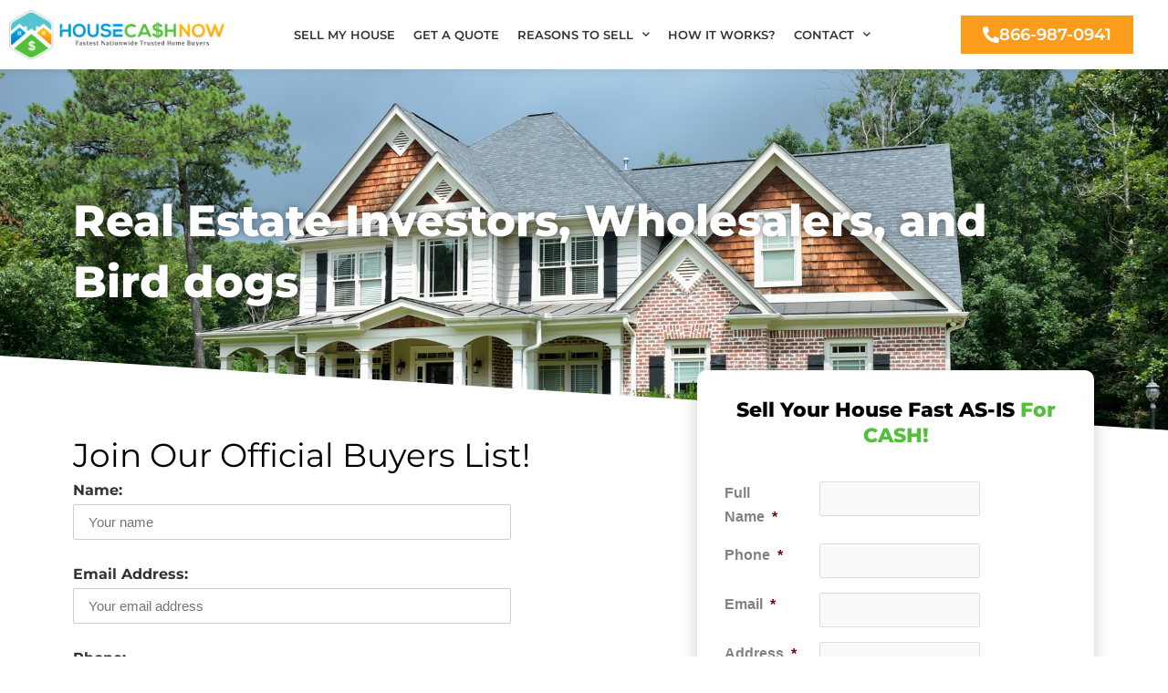

--- FILE ---
content_type: text/html; charset=utf-8
request_url: https://www.google.com/recaptcha/api2/anchor?ar=1&k=6LfnUY0gAAAAAG1t8e2HRGrFfq8HND5kbArfY_MV&co=aHR0cHM6Ly9ob3VzZWNhc2hub3cuY29tOjQ0Mw..&hl=en&v=PoyoqOPhxBO7pBk68S4YbpHZ&theme=light&size=normal&anchor-ms=20000&execute-ms=30000&cb=3e4hyooanlb1
body_size: 49478
content:
<!DOCTYPE HTML><html dir="ltr" lang="en"><head><meta http-equiv="Content-Type" content="text/html; charset=UTF-8">
<meta http-equiv="X-UA-Compatible" content="IE=edge">
<title>reCAPTCHA</title>
<style type="text/css">
/* cyrillic-ext */
@font-face {
  font-family: 'Roboto';
  font-style: normal;
  font-weight: 400;
  font-stretch: 100%;
  src: url(//fonts.gstatic.com/s/roboto/v48/KFO7CnqEu92Fr1ME7kSn66aGLdTylUAMa3GUBHMdazTgWw.woff2) format('woff2');
  unicode-range: U+0460-052F, U+1C80-1C8A, U+20B4, U+2DE0-2DFF, U+A640-A69F, U+FE2E-FE2F;
}
/* cyrillic */
@font-face {
  font-family: 'Roboto';
  font-style: normal;
  font-weight: 400;
  font-stretch: 100%;
  src: url(//fonts.gstatic.com/s/roboto/v48/KFO7CnqEu92Fr1ME7kSn66aGLdTylUAMa3iUBHMdazTgWw.woff2) format('woff2');
  unicode-range: U+0301, U+0400-045F, U+0490-0491, U+04B0-04B1, U+2116;
}
/* greek-ext */
@font-face {
  font-family: 'Roboto';
  font-style: normal;
  font-weight: 400;
  font-stretch: 100%;
  src: url(//fonts.gstatic.com/s/roboto/v48/KFO7CnqEu92Fr1ME7kSn66aGLdTylUAMa3CUBHMdazTgWw.woff2) format('woff2');
  unicode-range: U+1F00-1FFF;
}
/* greek */
@font-face {
  font-family: 'Roboto';
  font-style: normal;
  font-weight: 400;
  font-stretch: 100%;
  src: url(//fonts.gstatic.com/s/roboto/v48/KFO7CnqEu92Fr1ME7kSn66aGLdTylUAMa3-UBHMdazTgWw.woff2) format('woff2');
  unicode-range: U+0370-0377, U+037A-037F, U+0384-038A, U+038C, U+038E-03A1, U+03A3-03FF;
}
/* math */
@font-face {
  font-family: 'Roboto';
  font-style: normal;
  font-weight: 400;
  font-stretch: 100%;
  src: url(//fonts.gstatic.com/s/roboto/v48/KFO7CnqEu92Fr1ME7kSn66aGLdTylUAMawCUBHMdazTgWw.woff2) format('woff2');
  unicode-range: U+0302-0303, U+0305, U+0307-0308, U+0310, U+0312, U+0315, U+031A, U+0326-0327, U+032C, U+032F-0330, U+0332-0333, U+0338, U+033A, U+0346, U+034D, U+0391-03A1, U+03A3-03A9, U+03B1-03C9, U+03D1, U+03D5-03D6, U+03F0-03F1, U+03F4-03F5, U+2016-2017, U+2034-2038, U+203C, U+2040, U+2043, U+2047, U+2050, U+2057, U+205F, U+2070-2071, U+2074-208E, U+2090-209C, U+20D0-20DC, U+20E1, U+20E5-20EF, U+2100-2112, U+2114-2115, U+2117-2121, U+2123-214F, U+2190, U+2192, U+2194-21AE, U+21B0-21E5, U+21F1-21F2, U+21F4-2211, U+2213-2214, U+2216-22FF, U+2308-230B, U+2310, U+2319, U+231C-2321, U+2336-237A, U+237C, U+2395, U+239B-23B7, U+23D0, U+23DC-23E1, U+2474-2475, U+25AF, U+25B3, U+25B7, U+25BD, U+25C1, U+25CA, U+25CC, U+25FB, U+266D-266F, U+27C0-27FF, U+2900-2AFF, U+2B0E-2B11, U+2B30-2B4C, U+2BFE, U+3030, U+FF5B, U+FF5D, U+1D400-1D7FF, U+1EE00-1EEFF;
}
/* symbols */
@font-face {
  font-family: 'Roboto';
  font-style: normal;
  font-weight: 400;
  font-stretch: 100%;
  src: url(//fonts.gstatic.com/s/roboto/v48/KFO7CnqEu92Fr1ME7kSn66aGLdTylUAMaxKUBHMdazTgWw.woff2) format('woff2');
  unicode-range: U+0001-000C, U+000E-001F, U+007F-009F, U+20DD-20E0, U+20E2-20E4, U+2150-218F, U+2190, U+2192, U+2194-2199, U+21AF, U+21E6-21F0, U+21F3, U+2218-2219, U+2299, U+22C4-22C6, U+2300-243F, U+2440-244A, U+2460-24FF, U+25A0-27BF, U+2800-28FF, U+2921-2922, U+2981, U+29BF, U+29EB, U+2B00-2BFF, U+4DC0-4DFF, U+FFF9-FFFB, U+10140-1018E, U+10190-1019C, U+101A0, U+101D0-101FD, U+102E0-102FB, U+10E60-10E7E, U+1D2C0-1D2D3, U+1D2E0-1D37F, U+1F000-1F0FF, U+1F100-1F1AD, U+1F1E6-1F1FF, U+1F30D-1F30F, U+1F315, U+1F31C, U+1F31E, U+1F320-1F32C, U+1F336, U+1F378, U+1F37D, U+1F382, U+1F393-1F39F, U+1F3A7-1F3A8, U+1F3AC-1F3AF, U+1F3C2, U+1F3C4-1F3C6, U+1F3CA-1F3CE, U+1F3D4-1F3E0, U+1F3ED, U+1F3F1-1F3F3, U+1F3F5-1F3F7, U+1F408, U+1F415, U+1F41F, U+1F426, U+1F43F, U+1F441-1F442, U+1F444, U+1F446-1F449, U+1F44C-1F44E, U+1F453, U+1F46A, U+1F47D, U+1F4A3, U+1F4B0, U+1F4B3, U+1F4B9, U+1F4BB, U+1F4BF, U+1F4C8-1F4CB, U+1F4D6, U+1F4DA, U+1F4DF, U+1F4E3-1F4E6, U+1F4EA-1F4ED, U+1F4F7, U+1F4F9-1F4FB, U+1F4FD-1F4FE, U+1F503, U+1F507-1F50B, U+1F50D, U+1F512-1F513, U+1F53E-1F54A, U+1F54F-1F5FA, U+1F610, U+1F650-1F67F, U+1F687, U+1F68D, U+1F691, U+1F694, U+1F698, U+1F6AD, U+1F6B2, U+1F6B9-1F6BA, U+1F6BC, U+1F6C6-1F6CF, U+1F6D3-1F6D7, U+1F6E0-1F6EA, U+1F6F0-1F6F3, U+1F6F7-1F6FC, U+1F700-1F7FF, U+1F800-1F80B, U+1F810-1F847, U+1F850-1F859, U+1F860-1F887, U+1F890-1F8AD, U+1F8B0-1F8BB, U+1F8C0-1F8C1, U+1F900-1F90B, U+1F93B, U+1F946, U+1F984, U+1F996, U+1F9E9, U+1FA00-1FA6F, U+1FA70-1FA7C, U+1FA80-1FA89, U+1FA8F-1FAC6, U+1FACE-1FADC, U+1FADF-1FAE9, U+1FAF0-1FAF8, U+1FB00-1FBFF;
}
/* vietnamese */
@font-face {
  font-family: 'Roboto';
  font-style: normal;
  font-weight: 400;
  font-stretch: 100%;
  src: url(//fonts.gstatic.com/s/roboto/v48/KFO7CnqEu92Fr1ME7kSn66aGLdTylUAMa3OUBHMdazTgWw.woff2) format('woff2');
  unicode-range: U+0102-0103, U+0110-0111, U+0128-0129, U+0168-0169, U+01A0-01A1, U+01AF-01B0, U+0300-0301, U+0303-0304, U+0308-0309, U+0323, U+0329, U+1EA0-1EF9, U+20AB;
}
/* latin-ext */
@font-face {
  font-family: 'Roboto';
  font-style: normal;
  font-weight: 400;
  font-stretch: 100%;
  src: url(//fonts.gstatic.com/s/roboto/v48/KFO7CnqEu92Fr1ME7kSn66aGLdTylUAMa3KUBHMdazTgWw.woff2) format('woff2');
  unicode-range: U+0100-02BA, U+02BD-02C5, U+02C7-02CC, U+02CE-02D7, U+02DD-02FF, U+0304, U+0308, U+0329, U+1D00-1DBF, U+1E00-1E9F, U+1EF2-1EFF, U+2020, U+20A0-20AB, U+20AD-20C0, U+2113, U+2C60-2C7F, U+A720-A7FF;
}
/* latin */
@font-face {
  font-family: 'Roboto';
  font-style: normal;
  font-weight: 400;
  font-stretch: 100%;
  src: url(//fonts.gstatic.com/s/roboto/v48/KFO7CnqEu92Fr1ME7kSn66aGLdTylUAMa3yUBHMdazQ.woff2) format('woff2');
  unicode-range: U+0000-00FF, U+0131, U+0152-0153, U+02BB-02BC, U+02C6, U+02DA, U+02DC, U+0304, U+0308, U+0329, U+2000-206F, U+20AC, U+2122, U+2191, U+2193, U+2212, U+2215, U+FEFF, U+FFFD;
}
/* cyrillic-ext */
@font-face {
  font-family: 'Roboto';
  font-style: normal;
  font-weight: 500;
  font-stretch: 100%;
  src: url(//fonts.gstatic.com/s/roboto/v48/KFO7CnqEu92Fr1ME7kSn66aGLdTylUAMa3GUBHMdazTgWw.woff2) format('woff2');
  unicode-range: U+0460-052F, U+1C80-1C8A, U+20B4, U+2DE0-2DFF, U+A640-A69F, U+FE2E-FE2F;
}
/* cyrillic */
@font-face {
  font-family: 'Roboto';
  font-style: normal;
  font-weight: 500;
  font-stretch: 100%;
  src: url(//fonts.gstatic.com/s/roboto/v48/KFO7CnqEu92Fr1ME7kSn66aGLdTylUAMa3iUBHMdazTgWw.woff2) format('woff2');
  unicode-range: U+0301, U+0400-045F, U+0490-0491, U+04B0-04B1, U+2116;
}
/* greek-ext */
@font-face {
  font-family: 'Roboto';
  font-style: normal;
  font-weight: 500;
  font-stretch: 100%;
  src: url(//fonts.gstatic.com/s/roboto/v48/KFO7CnqEu92Fr1ME7kSn66aGLdTylUAMa3CUBHMdazTgWw.woff2) format('woff2');
  unicode-range: U+1F00-1FFF;
}
/* greek */
@font-face {
  font-family: 'Roboto';
  font-style: normal;
  font-weight: 500;
  font-stretch: 100%;
  src: url(//fonts.gstatic.com/s/roboto/v48/KFO7CnqEu92Fr1ME7kSn66aGLdTylUAMa3-UBHMdazTgWw.woff2) format('woff2');
  unicode-range: U+0370-0377, U+037A-037F, U+0384-038A, U+038C, U+038E-03A1, U+03A3-03FF;
}
/* math */
@font-face {
  font-family: 'Roboto';
  font-style: normal;
  font-weight: 500;
  font-stretch: 100%;
  src: url(//fonts.gstatic.com/s/roboto/v48/KFO7CnqEu92Fr1ME7kSn66aGLdTylUAMawCUBHMdazTgWw.woff2) format('woff2');
  unicode-range: U+0302-0303, U+0305, U+0307-0308, U+0310, U+0312, U+0315, U+031A, U+0326-0327, U+032C, U+032F-0330, U+0332-0333, U+0338, U+033A, U+0346, U+034D, U+0391-03A1, U+03A3-03A9, U+03B1-03C9, U+03D1, U+03D5-03D6, U+03F0-03F1, U+03F4-03F5, U+2016-2017, U+2034-2038, U+203C, U+2040, U+2043, U+2047, U+2050, U+2057, U+205F, U+2070-2071, U+2074-208E, U+2090-209C, U+20D0-20DC, U+20E1, U+20E5-20EF, U+2100-2112, U+2114-2115, U+2117-2121, U+2123-214F, U+2190, U+2192, U+2194-21AE, U+21B0-21E5, U+21F1-21F2, U+21F4-2211, U+2213-2214, U+2216-22FF, U+2308-230B, U+2310, U+2319, U+231C-2321, U+2336-237A, U+237C, U+2395, U+239B-23B7, U+23D0, U+23DC-23E1, U+2474-2475, U+25AF, U+25B3, U+25B7, U+25BD, U+25C1, U+25CA, U+25CC, U+25FB, U+266D-266F, U+27C0-27FF, U+2900-2AFF, U+2B0E-2B11, U+2B30-2B4C, U+2BFE, U+3030, U+FF5B, U+FF5D, U+1D400-1D7FF, U+1EE00-1EEFF;
}
/* symbols */
@font-face {
  font-family: 'Roboto';
  font-style: normal;
  font-weight: 500;
  font-stretch: 100%;
  src: url(//fonts.gstatic.com/s/roboto/v48/KFO7CnqEu92Fr1ME7kSn66aGLdTylUAMaxKUBHMdazTgWw.woff2) format('woff2');
  unicode-range: U+0001-000C, U+000E-001F, U+007F-009F, U+20DD-20E0, U+20E2-20E4, U+2150-218F, U+2190, U+2192, U+2194-2199, U+21AF, U+21E6-21F0, U+21F3, U+2218-2219, U+2299, U+22C4-22C6, U+2300-243F, U+2440-244A, U+2460-24FF, U+25A0-27BF, U+2800-28FF, U+2921-2922, U+2981, U+29BF, U+29EB, U+2B00-2BFF, U+4DC0-4DFF, U+FFF9-FFFB, U+10140-1018E, U+10190-1019C, U+101A0, U+101D0-101FD, U+102E0-102FB, U+10E60-10E7E, U+1D2C0-1D2D3, U+1D2E0-1D37F, U+1F000-1F0FF, U+1F100-1F1AD, U+1F1E6-1F1FF, U+1F30D-1F30F, U+1F315, U+1F31C, U+1F31E, U+1F320-1F32C, U+1F336, U+1F378, U+1F37D, U+1F382, U+1F393-1F39F, U+1F3A7-1F3A8, U+1F3AC-1F3AF, U+1F3C2, U+1F3C4-1F3C6, U+1F3CA-1F3CE, U+1F3D4-1F3E0, U+1F3ED, U+1F3F1-1F3F3, U+1F3F5-1F3F7, U+1F408, U+1F415, U+1F41F, U+1F426, U+1F43F, U+1F441-1F442, U+1F444, U+1F446-1F449, U+1F44C-1F44E, U+1F453, U+1F46A, U+1F47D, U+1F4A3, U+1F4B0, U+1F4B3, U+1F4B9, U+1F4BB, U+1F4BF, U+1F4C8-1F4CB, U+1F4D6, U+1F4DA, U+1F4DF, U+1F4E3-1F4E6, U+1F4EA-1F4ED, U+1F4F7, U+1F4F9-1F4FB, U+1F4FD-1F4FE, U+1F503, U+1F507-1F50B, U+1F50D, U+1F512-1F513, U+1F53E-1F54A, U+1F54F-1F5FA, U+1F610, U+1F650-1F67F, U+1F687, U+1F68D, U+1F691, U+1F694, U+1F698, U+1F6AD, U+1F6B2, U+1F6B9-1F6BA, U+1F6BC, U+1F6C6-1F6CF, U+1F6D3-1F6D7, U+1F6E0-1F6EA, U+1F6F0-1F6F3, U+1F6F7-1F6FC, U+1F700-1F7FF, U+1F800-1F80B, U+1F810-1F847, U+1F850-1F859, U+1F860-1F887, U+1F890-1F8AD, U+1F8B0-1F8BB, U+1F8C0-1F8C1, U+1F900-1F90B, U+1F93B, U+1F946, U+1F984, U+1F996, U+1F9E9, U+1FA00-1FA6F, U+1FA70-1FA7C, U+1FA80-1FA89, U+1FA8F-1FAC6, U+1FACE-1FADC, U+1FADF-1FAE9, U+1FAF0-1FAF8, U+1FB00-1FBFF;
}
/* vietnamese */
@font-face {
  font-family: 'Roboto';
  font-style: normal;
  font-weight: 500;
  font-stretch: 100%;
  src: url(//fonts.gstatic.com/s/roboto/v48/KFO7CnqEu92Fr1ME7kSn66aGLdTylUAMa3OUBHMdazTgWw.woff2) format('woff2');
  unicode-range: U+0102-0103, U+0110-0111, U+0128-0129, U+0168-0169, U+01A0-01A1, U+01AF-01B0, U+0300-0301, U+0303-0304, U+0308-0309, U+0323, U+0329, U+1EA0-1EF9, U+20AB;
}
/* latin-ext */
@font-face {
  font-family: 'Roboto';
  font-style: normal;
  font-weight: 500;
  font-stretch: 100%;
  src: url(//fonts.gstatic.com/s/roboto/v48/KFO7CnqEu92Fr1ME7kSn66aGLdTylUAMa3KUBHMdazTgWw.woff2) format('woff2');
  unicode-range: U+0100-02BA, U+02BD-02C5, U+02C7-02CC, U+02CE-02D7, U+02DD-02FF, U+0304, U+0308, U+0329, U+1D00-1DBF, U+1E00-1E9F, U+1EF2-1EFF, U+2020, U+20A0-20AB, U+20AD-20C0, U+2113, U+2C60-2C7F, U+A720-A7FF;
}
/* latin */
@font-face {
  font-family: 'Roboto';
  font-style: normal;
  font-weight: 500;
  font-stretch: 100%;
  src: url(//fonts.gstatic.com/s/roboto/v48/KFO7CnqEu92Fr1ME7kSn66aGLdTylUAMa3yUBHMdazQ.woff2) format('woff2');
  unicode-range: U+0000-00FF, U+0131, U+0152-0153, U+02BB-02BC, U+02C6, U+02DA, U+02DC, U+0304, U+0308, U+0329, U+2000-206F, U+20AC, U+2122, U+2191, U+2193, U+2212, U+2215, U+FEFF, U+FFFD;
}
/* cyrillic-ext */
@font-face {
  font-family: 'Roboto';
  font-style: normal;
  font-weight: 900;
  font-stretch: 100%;
  src: url(//fonts.gstatic.com/s/roboto/v48/KFO7CnqEu92Fr1ME7kSn66aGLdTylUAMa3GUBHMdazTgWw.woff2) format('woff2');
  unicode-range: U+0460-052F, U+1C80-1C8A, U+20B4, U+2DE0-2DFF, U+A640-A69F, U+FE2E-FE2F;
}
/* cyrillic */
@font-face {
  font-family: 'Roboto';
  font-style: normal;
  font-weight: 900;
  font-stretch: 100%;
  src: url(//fonts.gstatic.com/s/roboto/v48/KFO7CnqEu92Fr1ME7kSn66aGLdTylUAMa3iUBHMdazTgWw.woff2) format('woff2');
  unicode-range: U+0301, U+0400-045F, U+0490-0491, U+04B0-04B1, U+2116;
}
/* greek-ext */
@font-face {
  font-family: 'Roboto';
  font-style: normal;
  font-weight: 900;
  font-stretch: 100%;
  src: url(//fonts.gstatic.com/s/roboto/v48/KFO7CnqEu92Fr1ME7kSn66aGLdTylUAMa3CUBHMdazTgWw.woff2) format('woff2');
  unicode-range: U+1F00-1FFF;
}
/* greek */
@font-face {
  font-family: 'Roboto';
  font-style: normal;
  font-weight: 900;
  font-stretch: 100%;
  src: url(//fonts.gstatic.com/s/roboto/v48/KFO7CnqEu92Fr1ME7kSn66aGLdTylUAMa3-UBHMdazTgWw.woff2) format('woff2');
  unicode-range: U+0370-0377, U+037A-037F, U+0384-038A, U+038C, U+038E-03A1, U+03A3-03FF;
}
/* math */
@font-face {
  font-family: 'Roboto';
  font-style: normal;
  font-weight: 900;
  font-stretch: 100%;
  src: url(//fonts.gstatic.com/s/roboto/v48/KFO7CnqEu92Fr1ME7kSn66aGLdTylUAMawCUBHMdazTgWw.woff2) format('woff2');
  unicode-range: U+0302-0303, U+0305, U+0307-0308, U+0310, U+0312, U+0315, U+031A, U+0326-0327, U+032C, U+032F-0330, U+0332-0333, U+0338, U+033A, U+0346, U+034D, U+0391-03A1, U+03A3-03A9, U+03B1-03C9, U+03D1, U+03D5-03D6, U+03F0-03F1, U+03F4-03F5, U+2016-2017, U+2034-2038, U+203C, U+2040, U+2043, U+2047, U+2050, U+2057, U+205F, U+2070-2071, U+2074-208E, U+2090-209C, U+20D0-20DC, U+20E1, U+20E5-20EF, U+2100-2112, U+2114-2115, U+2117-2121, U+2123-214F, U+2190, U+2192, U+2194-21AE, U+21B0-21E5, U+21F1-21F2, U+21F4-2211, U+2213-2214, U+2216-22FF, U+2308-230B, U+2310, U+2319, U+231C-2321, U+2336-237A, U+237C, U+2395, U+239B-23B7, U+23D0, U+23DC-23E1, U+2474-2475, U+25AF, U+25B3, U+25B7, U+25BD, U+25C1, U+25CA, U+25CC, U+25FB, U+266D-266F, U+27C0-27FF, U+2900-2AFF, U+2B0E-2B11, U+2B30-2B4C, U+2BFE, U+3030, U+FF5B, U+FF5D, U+1D400-1D7FF, U+1EE00-1EEFF;
}
/* symbols */
@font-face {
  font-family: 'Roboto';
  font-style: normal;
  font-weight: 900;
  font-stretch: 100%;
  src: url(//fonts.gstatic.com/s/roboto/v48/KFO7CnqEu92Fr1ME7kSn66aGLdTylUAMaxKUBHMdazTgWw.woff2) format('woff2');
  unicode-range: U+0001-000C, U+000E-001F, U+007F-009F, U+20DD-20E0, U+20E2-20E4, U+2150-218F, U+2190, U+2192, U+2194-2199, U+21AF, U+21E6-21F0, U+21F3, U+2218-2219, U+2299, U+22C4-22C6, U+2300-243F, U+2440-244A, U+2460-24FF, U+25A0-27BF, U+2800-28FF, U+2921-2922, U+2981, U+29BF, U+29EB, U+2B00-2BFF, U+4DC0-4DFF, U+FFF9-FFFB, U+10140-1018E, U+10190-1019C, U+101A0, U+101D0-101FD, U+102E0-102FB, U+10E60-10E7E, U+1D2C0-1D2D3, U+1D2E0-1D37F, U+1F000-1F0FF, U+1F100-1F1AD, U+1F1E6-1F1FF, U+1F30D-1F30F, U+1F315, U+1F31C, U+1F31E, U+1F320-1F32C, U+1F336, U+1F378, U+1F37D, U+1F382, U+1F393-1F39F, U+1F3A7-1F3A8, U+1F3AC-1F3AF, U+1F3C2, U+1F3C4-1F3C6, U+1F3CA-1F3CE, U+1F3D4-1F3E0, U+1F3ED, U+1F3F1-1F3F3, U+1F3F5-1F3F7, U+1F408, U+1F415, U+1F41F, U+1F426, U+1F43F, U+1F441-1F442, U+1F444, U+1F446-1F449, U+1F44C-1F44E, U+1F453, U+1F46A, U+1F47D, U+1F4A3, U+1F4B0, U+1F4B3, U+1F4B9, U+1F4BB, U+1F4BF, U+1F4C8-1F4CB, U+1F4D6, U+1F4DA, U+1F4DF, U+1F4E3-1F4E6, U+1F4EA-1F4ED, U+1F4F7, U+1F4F9-1F4FB, U+1F4FD-1F4FE, U+1F503, U+1F507-1F50B, U+1F50D, U+1F512-1F513, U+1F53E-1F54A, U+1F54F-1F5FA, U+1F610, U+1F650-1F67F, U+1F687, U+1F68D, U+1F691, U+1F694, U+1F698, U+1F6AD, U+1F6B2, U+1F6B9-1F6BA, U+1F6BC, U+1F6C6-1F6CF, U+1F6D3-1F6D7, U+1F6E0-1F6EA, U+1F6F0-1F6F3, U+1F6F7-1F6FC, U+1F700-1F7FF, U+1F800-1F80B, U+1F810-1F847, U+1F850-1F859, U+1F860-1F887, U+1F890-1F8AD, U+1F8B0-1F8BB, U+1F8C0-1F8C1, U+1F900-1F90B, U+1F93B, U+1F946, U+1F984, U+1F996, U+1F9E9, U+1FA00-1FA6F, U+1FA70-1FA7C, U+1FA80-1FA89, U+1FA8F-1FAC6, U+1FACE-1FADC, U+1FADF-1FAE9, U+1FAF0-1FAF8, U+1FB00-1FBFF;
}
/* vietnamese */
@font-face {
  font-family: 'Roboto';
  font-style: normal;
  font-weight: 900;
  font-stretch: 100%;
  src: url(//fonts.gstatic.com/s/roboto/v48/KFO7CnqEu92Fr1ME7kSn66aGLdTylUAMa3OUBHMdazTgWw.woff2) format('woff2');
  unicode-range: U+0102-0103, U+0110-0111, U+0128-0129, U+0168-0169, U+01A0-01A1, U+01AF-01B0, U+0300-0301, U+0303-0304, U+0308-0309, U+0323, U+0329, U+1EA0-1EF9, U+20AB;
}
/* latin-ext */
@font-face {
  font-family: 'Roboto';
  font-style: normal;
  font-weight: 900;
  font-stretch: 100%;
  src: url(//fonts.gstatic.com/s/roboto/v48/KFO7CnqEu92Fr1ME7kSn66aGLdTylUAMa3KUBHMdazTgWw.woff2) format('woff2');
  unicode-range: U+0100-02BA, U+02BD-02C5, U+02C7-02CC, U+02CE-02D7, U+02DD-02FF, U+0304, U+0308, U+0329, U+1D00-1DBF, U+1E00-1E9F, U+1EF2-1EFF, U+2020, U+20A0-20AB, U+20AD-20C0, U+2113, U+2C60-2C7F, U+A720-A7FF;
}
/* latin */
@font-face {
  font-family: 'Roboto';
  font-style: normal;
  font-weight: 900;
  font-stretch: 100%;
  src: url(//fonts.gstatic.com/s/roboto/v48/KFO7CnqEu92Fr1ME7kSn66aGLdTylUAMa3yUBHMdazQ.woff2) format('woff2');
  unicode-range: U+0000-00FF, U+0131, U+0152-0153, U+02BB-02BC, U+02C6, U+02DA, U+02DC, U+0304, U+0308, U+0329, U+2000-206F, U+20AC, U+2122, U+2191, U+2193, U+2212, U+2215, U+FEFF, U+FFFD;
}

</style>
<link rel="stylesheet" type="text/css" href="https://www.gstatic.com/recaptcha/releases/PoyoqOPhxBO7pBk68S4YbpHZ/styles__ltr.css">
<script nonce="n6wZ3VIQNE50MFnR_-PUJw" type="text/javascript">window['__recaptcha_api'] = 'https://www.google.com/recaptcha/api2/';</script>
<script type="text/javascript" src="https://www.gstatic.com/recaptcha/releases/PoyoqOPhxBO7pBk68S4YbpHZ/recaptcha__en.js" nonce="n6wZ3VIQNE50MFnR_-PUJw">
      
    </script></head>
<body><div id="rc-anchor-alert" class="rc-anchor-alert"></div>
<input type="hidden" id="recaptcha-token" value="[base64]">
<script type="text/javascript" nonce="n6wZ3VIQNE50MFnR_-PUJw">
      recaptcha.anchor.Main.init("[\x22ainput\x22,[\x22bgdata\x22,\x22\x22,\[base64]/[base64]/[base64]/[base64]/[base64]/[base64]/KGcoTywyNTMsTy5PKSxVRyhPLEMpKTpnKE8sMjUzLEMpLE8pKSxsKSksTykpfSxieT1mdW5jdGlvbihDLE8sdSxsKXtmb3IobD0odT1SKEMpLDApO08+MDtPLS0pbD1sPDw4fFooQyk7ZyhDLHUsbCl9LFVHPWZ1bmN0aW9uKEMsTyl7Qy5pLmxlbmd0aD4xMDQ/[base64]/[base64]/[base64]/[base64]/[base64]/[base64]/[base64]\\u003d\x22,\[base64]\\u003d\x22,\x22w4QCw5wNwoBzwpYoZFZSAFh1TsKvw5/[base64]/[base64]/[base64]/Dp8KRwox5BsODTF7DgwwCwpBlw5pBBU08wqrDkMOFw7ggDFpxDjHCusKANcK7e8Otw7ZlBA0fwoImw7bCjksfw6rDs8K2JcO8EcKGOMK9XFDCkVByU0vDmMK0wr1PDMO/w6DDksKFcH3CpjbDl8OKLMKzwpAFwqLCrMODwo/DvsKrZcORw5bCr3EXYMORwp/Ck8OqIk/DnHMNA8OKK2x0w4DDqMOeQ1LDgU45X8O0wrNtbFlHZAjDscKqw7FVTMOJMXPCgzDDpcKdw7l5wpIgwqbDi0rDpW4dwqfCusKOwrRXAsKBU8O1EQvCuMKFMGo9wqdGKVQjQnXCr8KlwqUZekxUIsKQwrXCgF7DvsKew61Gw61YwqTDrsK2HkkKWcOzKC/CoC/DksO3w5JGOkzCmMKDR1TDnMKxw641w4FtwotqPm3DvsOuDsKNV8KAVW5XwpHDlEh3DS/[base64]/[base64]/UE4nIsOVw7MzwrLDo8OxwrLDqsK2bm/[base64]/wrI5FcKePcKhXjnCvcOlw6zDsMOTIsO5MnV7Gw1kwqnCtmc8w5nDphvCvkkowo3Cv8Ogw7TDshvDssKRImEvD8Knw4TDmF1fwo/[base64]/[base64]/DmcK7DU7DiUrCsFXDq8KCEsOmfEpeV3A/wrLCiS9sw4vDtMOTQ8Ouw7LDvlUmw4hVacKfwoZdOz5sBjfCg1TCtkBLZMOCw7Nmb8OlwoNqfgzCkGElwpbDv8KUBMK3TMKKFcOCwrDCv8KPw51iwo9IbMORdxbDhkw0w5jDojLDpywAw4dDPsOvwowmwqnDmMOjw6R/[base64]/JcOGR3/CinrDgRnCn0PCuQTDnUFgwoxkwrvDmsOKw6EZwos3ZcO7ERJyw4bDssODw6fDrzFAw4Qkwp/Cs8OEw71ZUXfCisKUb8Omw5cEw5LCq8O9ScKCalY6w7ofDQwlw4TCrhTDoTDCg8Ouw40SBSTDjcOdJcK7wrZKAybDiMKBMsKUw73Cu8O1WcKcRjMWbcOlJCoXw6/CocKQTsK3w6oEFcKJHUh4b15LwrttY8KjwqTCg2fCnDrDjGQfwpzCl8OCw4LCj8KtSsKmbx8uw6cfw7MCJMKrw4ZrOnZcw4BaeXMDbcOQw7XCt8KyUsOuwqrCsQHDhiTDoyjCoiATT8KMwptmwr8zw7YswpZswp/Cui7DglRKPSBjEQXDpMKdHMO8aGHDusK0w6pyfiV/EsKgwrczCWsSwrIuPMKhwpASBCvCmmbCtsKTw6ZLUcKiNsODw4HCiMKswqVkJMKZdcKyasOHw5xHRcO6J1oQMMK+ISLCk8Omw65GHMOkJnnDnsKPwofDq8KgwrV+XFV5Dktdwo/CoWUYw7QbVEPDlw3Dv8KhPcO1w7/DsVVlYVzCgGfDjHPDr8OWM8Kyw5DDo3rCkQ/Do8KTQlwgTcO5e8OkbHMRUxZewqvCoTddw5TCvcKIw60Xw6PDuMKEw7UPDg8vLcOtw5nCtxZqOsOuGCouOFtFw7Ysf8KVwobDmkNZIVgwFsOawotTw5siwofCtsOrw5I4TMOVVsOUNT/DjcO5woF1d8KQdSRZb8KAIDPDhHkhwqMfKcOTBMO8wpBMXRkIVsK+AxTClDFFQhbCu3DCnxpVZMONw7vCm8KXVz5Jwqk4wqdmwrdITDJHwqkswqDCuCTChMKNbFYQP8O1PzY7wo0vTkIgFhVFTxgJNsKoSsOWRsO/KC3ChALDi2VlwrdTX3dyw6zDsMOUw4/CjMKqdlzCqQIGw6gkw6dWUsOZdHnDoUM2Z8O3AMOAw7fDkMKBSFlxJsO5Khgjw4vDqwBsCm4HPlZ2bhQpd8OmKcKOwrwQG8O2IMO5OMKGBsODMcONDMKhLsO/w6ULwpU6V8O1w5hmfQMBKQJ7JMKraRphNn9xwq/DvMOnw7RGw4BUw440wqxmNhAhSHrDlcK6w7E9TDnDjcO8R8O9w67DtsOee8KUWTDDuV7CrwUtwqjCmMOGRhjCu8OdaMK+wr8uw4jDmmUSwqt+L3wWwo7CvmXCqcOpOcOcwovDv8OnwoTCjD/ClsKEWsOewpQ3wqfDqMKRw4vDnsKCMcK6UU0sT8K7CXXDtQrDkcKlKMO0w6DCj8K/MEVkw5zDjcKUw7pdw5zCv0HCiMOuw43DncKXw5zCrcOVwp0EOXgaDCPDoDIww7Q0w415JGoDNHjDssKGw5vClyTDrcOUNQfDhkTCgcKVcMKqNUHDksOBUcK5wrJ4N15nOsK0wr1uw6HCizpywofCk8K+N8OJwoUqw6slFcORIi/Ck8KeAcKdIwFpw4DCq8OIdMK+wq0gw5lyeil3w5DDihEeFMKZLMKCdE8ewp0Lw7zDiMK9EcOVwp0fJsO7NcOfZjhSwqnCvMKyPsKjB8KMVsOxT8O3YcKtElEPPcOfwqwNw7HDncKhw4BPZD/DucOQw4nCgC1XUjE5wpLCu0YRw7jDuU7DmsKvwoExaQHCscKgO13DhMO/QGfCtSXCo3p8dcKhw6/[base64]/DrGjDkcOXFMOsw4t9w5oGIsOxwoHDnsOQOGnCrjRrQHjDvwAFw6NhwoTDkzURBH7Ck2QiAcK/bjhuw4NhDzBpw6HDtcKtHk1owoh8wrxnw4YGOMONVcO1w5bCrMOewrHCo8OTw5RVwqfChjlWwrvDkhrCuMKULRLDl3DDkMOBBMOUCRcKw7IUw4J7N03CrllEwpYtwrpxKktVdsK4AsOgcsKxKcOAw6Ntw63Cs8OqO3zCjztFwogNOcKqw47Dnm0/VXbDnyjDhkVLw6rCoD4XQsOxERPCmWnCggBxZB/Dq8Otw6xENcKXfsKhwpZDwoNIwq4EJjhowr3CncOiwovDjkIYwpXCs3lRPx1heMOOw5TCtDjCijE0w63DmRMxGlIeKsK6Sn3CocODwq/[base64]/CijhvJsOuwrVmSWklQMOuw5jClnhswpDDr8Obw57CncOtQA5YSMOPwrnCrMKbAwPCs8OQwrTCkTXCn8KvwqfCvMKQw69SHh3DocKDYcOfQB/CosKHwoPCjjYiwp/DqUkiwpnCiFgwwofCpsKswq1zwqYqwq/DjsKwfcOgwpzDsjdMw7kPwppEw6zDt8Klw5M1w4pPDcO4HADCr0PDmsOAw5Q8w4A8w7k/w4g/ah0KBcKWRcKewotabWXCtn/ChMO4CUFoKcKKAitww6sIwqbDjsK7wp/DjsKhFsKALcKLX1vDr8KTBMKQw5jCqMOaIMOVwrXCnlnDuFHDoADDpBEKJsKxEcKqUhXDpMKoEXYuw4TChR7CkVoGwoPDgMKZw6ckwr/CmMO4CMKyEMKdMMO+wp8tOGTChXJfWirDpMO6TDMzKcKywoMZw5gTY8O8woRxw5JTwr4QZsO/OsKBwqNmVgt/w553wobClsOxb8OmbBPCqcOSw5J9w7zDisKsWMONwpLDpsOvwoZ8w6/[base64]/Cq8O9acKfTTUmbAo6w6vCpFtlw7HDncKvwqBOw7kOw6LChiHCmMOeYcKlwrYrSD8GOMOtwqwLwpjCocOzwpQ0OsK3B8KgW2zDosOXw4TDnwfCpMKuf8OoIcOnD0VBSxILwogOw5xLw7DDhhDCtycjCcO8b2zDo2w6asOuw6XDhGJHwoHCsjRhb2PCml/DuDVUw6J4ScOBbit0w4YEEw9PwpDCtVbDscKdw4RydcKCX8OHEsKGw7cfPMKEw7DDh8ObW8Kaw6PCssOaOXDDusKiw5Y+QGLCknbDhx8GHcOSc0x7w7nCuX/Ct8OTF3HCq3l+w4Fowo3CksKWwpPClMK4bQTCjnTCvcKow5rCjcOxbsOxw406wo3CnsKNAkJ0TREcK8KswqjCr3jDgELCqTAywpwHwonChsO7KMK5LSfDiX4ST8OpwrLCq2psSHULwrPCuS4lw4dQR0/DhDzCuiInM8OAwpLDmsKnw7VqJ2DDlsKSwqXCksK/UcOwTMOyWcKHw6HDtlLDmTzDisOfGMKHMh/[base64]/[base64]/Dr8O3fMK8w6sSw4M4N8OTwoLClsKOw5HDsUvDl8ORw5fCu8OyKXnCk3Y5bMO0wpbDkcOuwpV1ECY6LxrCvxpgwo3CqEQKw7vCj8OCwqDCl8OtwqvChmnDs8Ozw77DpU/CplDCk8K9AQ1IwoFOT2/Cg8ONw4nCt1LDtVrDvsODZA5ewpNMw5wxHRkMaFEJfSB/BMKFF8K5IMK9wpXDvQ3DgMOMw7N8bBwjPVjDilZ5w47DtMOiw5fCuGtlw5DDtjQlwpPCrShPw5ZjRMKFw7JzEMOww5c7RCg5w6DDpkxWXmtrVsOBw7FmYCkoeMKxUzHDgcKFB0zCi8KrJcOZYnjDo8KJw5NUMMK1w5M5wqjDgHdtw6DChnTDpm7ChMKgw7/CojBALMO9w58sUzrCk8KqM2Fmw4U2IMKcbWJNEcOfwot2B8KwwprDmgzCqcKKw5h3w5N4HsKDw6t9Ii4gUQUCw4ESeVPCjUMLw4vDpsKCV3kcMsK9AcKCTghOwprChlN/aSpSHsKBwo3DrE0IwqhzwqdHAhDClXPCr8K7aMK4wqfDrcOaw4jDpcO/ay/DsMKsEC/Ck8Ocw7NawqLDu8KVwqdUZ8OFwrhIwpEKwo3DgXE+wrBvQMO1wp8AMsObwqDCsMOYw5kHwqDDvcOhZcKww69+wpjCvSojI8Oqw403w7jClXvCkX/CsTkKw6lKbnbCjEXDqwJNwqfDjsOTSDl9w7NnN0nCgcO2w7vCt0LDoGbDmm7CtsOrw7ESw7hNw7rDs2/DvMKWUMKlw7MoZ31iw6k1wpRwXQlTXcKgwplswqbDpHIcwp7DuD3Cq1rCmzJtwpfCu8Onw4TCkgthwpJqw5gyDcOfwoHDkMOFw4HCoMO/aWEOwpXChMKaSzTDtMONw4cvw4rDhsKewpJDUljCi8KtHyDDu8K9wopqKg9/w4FZHcO2w5DCj8OUDlsvwrcqe8O5wrVsBiRGw6tpdBHDt8KkZi/DqW0vaMKLwrTCrcOOw7/DjcORw5hYw6vDpMKNwpRxw7HDvsOMwo7CocKwQxciwprCv8Ozw4rCgwBAO0NEw4vDhcOyMCvDr3HDksOdZ1rCn8O2TMKfwr/[base64]/[base64]/ChcKfGsOUw5zCtA/CisOAT8KHencZLSQiFsKXwq3CgiI3wqLCjnnCgFTCsVpJw6TDpMKyw4wzAW0ywpPCjGXClsOQA0JpwrZ0fcKzwqQvw6glw7DDrGPDtlVkwoI1wpYpw6vDvMKVwo3Do8KEwrd6bMK9wrPDhmTCnsKUCl7CtW7CkMOeOxvCj8KJQGLCqsOfwrgbKCo/woHDtVYfc8Owe8O2w5rCuQfCrcOlQcO0wrzCgzpXWxnCqTPDqMKdwpdHwqfCj8Oawo3DvyPDvcKFw5vCqDQQwonCv0/Dr8OQGBU1LBvDncOwXj7CtMKjwpkvw6/[base64]/DtT1iw6PCpMKbCsKNwqfCv8Kmwr8sHsOFEMKXwpVFw5kFYz0sXjXDvsODw7HDn1/Cj3jDmG7Diz06XwIDdTrDrsKue2p7w6PChsKGw6UmLcKzw7EKZhbDv08kwo3Dg8OHw4DDngoKQTDDk1FrwohXPsKcwp/CjRvDj8OSw68cwqkTw6Q3w4kOwrPCosOEw7jCocKdc8Khw5V8w7TCuSQjUMO8AcK8w6fDpMK8w5jChsKLZ8K6w4nCoSwTwrJgwo1IZx/DrmzDhRpgYSgIw5VHAMO5LsK3w5pGFsKXPsOVZSYcw77CtsKlw57Djk/[base64]/HW0Cw6vCi8O+w6XDpsOqTR0Swr8/[base64]/Ckm/DosKHw458w67DusO3w6I1f8OYIsKhwo/Dv8Osw7VrV11uw5ZCw4fCoxvCkSItbjwUGFnCnsKsW8KUwol/[base64]/CosOjwo5GwrXCgBM5ClHCp8Ofw5p6NUEPw6p9w78LTsKTwp7CvWMIwrg6YRbDjMKMw5ljw7nDhsKybcKjdSh/CAt1UsOywqPCucKvZzx+w6UTw7LCt8Oqw5shw4DCqzggw7TDqhnDmEbDqsKAwrsCw6LDisO/wpFbw7bDmcOgwqvDvMKrfcKoGkrCrxctwr/CucODwod+wqHCmsK4w7wdQTjDocOOwopUwph1wo3ClC9Ow71ewrLDskNVwrZSMHjCpsKlwpgMdWtQwp7DlcOCPmh7CsKXw5s1w4RtSyxmNcOEwoNYYFhGQmxXwpt7BcOyw5N2woUuw7PCrcKCw5xbIMKqQEDDmsOiw5nDp8Kuw7RFN8O3fsKBwp/CsEJoJ8Kuwq3Dv8KtwqpZwpXDmC8PXcKEXFApO8Kbw5odNsK/RcOeKmzCpFV8GMK0cxHCnsKpERbClcODw7PCgcKGPMOmwqPDsRzClMO4w7PDoxfDrHbDjcO4UsOGwpodSzsJwpEoEUYSw4jCscOPw7/CiMKcw4PDmsKmw755WMOVw73DkcOlw5w3bS3DuHZrVXtlwpwBw4B7w7LCu3zDvTgrDCLCnMOPe1XDkSvDu8O0TRPDkcK6wrHCocKHIF4vE3xrA8Kkw48CNyXCrVRow6TDjm9tw48JwrrDoMOpIcOmw6rDhMKqGirCj8OnHcKjwoJqwrHDkMKMPk/Dvk4Rw63DsEwZa8KnUEZswpfCksO2w4/DsMKJAXfCvz4lKcO8NsK0bcOQw59iHyrDtcORw7vDqsO5wpjClcKHw7QCEcO9wpbDnsOvYC7CuMKIWsOgw619woHCisKMwrFKAMO/WsO7wr4lwp7CmcKLaFDDh8K7w6fDg3VbwokYHMOqwoNtQHXDucOJE0ZKwpfCrERdw6nDoF7Cr0rDqkPCjnpywqXDgMOfwpnCsMOlw7g1X8OKO8OLV8KGSFTCssK7dBRjw5HChjhFwo5HKQoDOFcMw5fCoMO/wpXDtcKdwpVSw6I1bWUxwplFRBLClcKfw5nDusKNw57DrizCrVoowo/ClcOoK8OwOgDDg1zDqGXChcKDGDBLSzbCm1/DqsO2woN3FzZUw4HDiSA+MVLDsiLDk1QhbxTCvMO4ecOFQDdJwqgySsKvwr8qDVkOZsKywojCtsKQCxNXw6XDo8KMElEXCcOECMOTeSLCkGlxwqLDmcKcwp4+LxfDhMKIJsKOBGnCkSPCg8KNZxVQEhLCpsOBw6wpwoM/KsK8TMOcwoTCn8OwbGtswrl1XsOnKMKRwqLCjU5HGcKzwrR3HiVcEsO3wprDn1rDqsKXwr7Ds8OswqHDvsKiNcK6bwstQRrDmMKJw7clGcOhw5TDllPCicO/w5TCq8Khw6zDscK1w7rCpcK9w5Inw5NwwoXClcKyfD7DmsKuKhZSw5IXHRQ4w5bDuGLCv2TDicO+w4kQAFrClipkw7XCnl7CvsKJSsKbOMKFfSPDg8Kga23Di34WVMKvccOrw7gjw6dbKSNXwrNgwrUZEsOuHcKBwqN7GMOdw7PCucKFAQ5bw75Hw4bDghRzw7/[base64]/DlMO3w7/ClcKpwrDDtcKGwpPClTTCqMOsODDCjRgVPmdZwqDDl8OwecKdCsKNP2XDssKiw7wMAsKCYHlNe8KdY8KAHyvCqW7DoMODwqvDpcORcsOcw4TDnMKYw6/DhW4Pw7sPw5omODQQWx8WwoXDiCPCh3DClFHDui3DrDrDqW/DtsKNw4QnKRXClEpJLsOAwrUhwrrDqcKNwrQHw581EcKfJsOXwoEaHcKwwobDpMOqw4tBwoJ/w40DwohXO8OxwoNTPDXCqXwOw4TDsQTCssOwwooUK1vCuRtPwqV/wp0KOMOSZcOpwq4gw4Nbw5VUwoxuQEnDpgbCqCLCpnUgw5fDvcKVHMKFw4jDkcK3w6HDg8KFwrHCtsKTw6bDsMKbNmtLXXBfwpjCkTxjfsKuBMOACcOAwpk7wr7Cvn9twpJXwrBQwpBgYXYAw743e1gaG8KdGsOaPVIsw6PDj8O1w7HDrzI5VsKTVCrCgcKHTsK/[base64]/CqcO1VcKwwqzDm0/DoR4rwrk7wrxdwpQ+JsOdW8KPw405TjzDtkjCpHjCscO5TyVCWTUBw5/Ct0ZoDcKhwpl8wponwo7Dnm3DhsOeDcKGacKlJcOuwosAwqAldmYEHF95wpM0w7kGw7EXcQTCi8KKbsO/wpJ+w5DCjcKdw4fCrHhGwojDk8K6OsKEwqPCo8KXJUzCjRrDlMO7wrnDrMKyXsOXNwrCnsKPwqDDgijCtcOwbhDCn8KzXF8gw4kcw4vDhz/[base64]/DocKiw4VkwrnCiwFjLXrDlcKbbcKCwq5NdEnCtsK6FAk8wo89BTEaGkEjw5fCuMK+wql8woHCqMOuH8OaXcKRKS/Cj8K6LMOeOcOKw5BmXi7Cq8OiEsOEI8K0wqcVMjVaw6vDg1kLM8O1wrTCksKrwoVtwrvCjic9XiZFccK+BMKdwrkXwrNqP8K0UnAvwpzCkjLDu1/DusK+w6zCp8KhwpIawoZFFsO4w7fCjMKkWGHCkDZNwqLDu1FBw70UXsOrT8OmKQIowp52f8OswrvCvsK7ccOVPsK4wolvbV7DhMKaEsKVfMKxP2lywplIw6sFQ8O5wp/Cp8OZwqV6KcKYRShBw6kSw5DCrFrDi8Kew4AcwpbDqMKPA8OmGcKYQTJKwoZ3FDLCkcK1GUlSw6TCssOWIcONM0/[base64]/DncKZwq7Cg3DCgMOtEcKQCSzCozDCt2nDosOjKnp5w4jDvMOWwrUfUFJcwpPDrVzDn8KJJyHCtMODw6jCjsKbwq/CmMKcwrYXwpXCrG7CsBjCiVTDmcKhMDDDrMKtH8OwSsO1I3lswpjCsXnDhFwLw6HCpMOAwrdpNMKKASZeOMKSw6Ztw6TDg8OnQcOUc0UmwrjDiz7DoU8pFjnClsOgwrtkw7h8wofCnV/Cm8OMTcOvw7kMGMO7BMKqw4TDnU0BIsORbx7CoinDiW8oTsOGw6/DryUCXsKQw6VgCMOHXjDCkMKcGsKHeMO7MwzDuMOkUcOEPnsSSGbDnMKYLcK8w45/M2Y1w4AlXsO6w4TDicOKa8KLwrBGNEjDoGfDhFNPDMK6KcOqw4jDoC7CssKKC8OFFXjCp8O9DHwVahzCvyvCssOAw5fDpybDtWlNw7BYWTYtFl5Ce8KbwrLDpR3CrmvDsMOEw4NnwplvwrwrScKHS8OGw4tvGT85bnrDtE0HTsOLwo9BwpfCiMO8SsK/wq7CtcOtwrXCsMObIMKrwqpxFsOlwojCuMOywpDDsMO6wrEWNcKYWMOZw4rDjsKKw5hAwo3CgMOmRBISQxlHw6BcTGYzw70Yw7AoaHvChsK1w6JHwqdkbjvCtMOfSxLCoxwXwrLChcKVaCHDvzwNwq7DusO7w53DksKLwqIPwodXK3wPMcO+w4zDqg/[base64]/DlMKwwqrDgXABWXlaRsKMFm5ZwqFAd8OHwp0+InZ9w4PCnh4WAjV2w6nCnMOUGcO8w6BDw5xyw4YOwr3DgFM9KSleKw9oJk/[base64]/[base64]/DusKWw6HDuMKRw5J2wofChcOnGMOfLMO/axLChsOEwo9nwrkhwr4TEgPCkDvChAhpI8OkOGzDisKkcMKeZ0jCu8KaB8OLc3LDm8OIKyjDsxfDocOCEMKEOzPDgsKXZ21PVXNiR8OlPjkNwrpRW8O5w7tLw4rCuXUdwrXDlcK4w57DssK6I8KAcRc/PQswaA3DosKlGV5KKsKVKEDCosK0w5fDpi49w5jCjcOoZA0GwqwyGMK+X8Kzbh3CmMKiwqAfCGXClsONP8Kcw4g7w5XDtCvCoQHDtCFWw5k/wrPDlcO+wrw7M0/DusOpwqXDnDJfw4rDq8KTA8KtwojCoEPCkcO/wrrCscOiwrrDqcO1wp3DsnrDv8Oaw6BofxxPwrfCt8OQwrHDlAo6ZWnCpH5bfsK/[base64]/CsSjCswHDr8Kiwo7DtMKuwq/Cpg9YEsODbCHDlMKFwpxdOG7DpXvDs17DnsKRwq7DhMKpw6lvEmTCtC/CiWlLKMKpwoPDhirCrGbCnm9FQMOswrgENSVME8KswpdWw4jCg8ONw71Sw6TDlTsawrvCvjTCk8KWwqxYT2rCjwnDkVLCkRrCvMO4wrQVwprChGU/KMKRbg/CkRkuG1vCrwXDg8OGw5/CqMOBwq7DqjfCpH4jB8O9wqnCp8OxRMK0wq1swqrDh8KXwqpbwrU7w6pPLsOEw6x4UsOVw7IUw4NJOMKww6Y2wpnDpXRfwprCpsK6c2/ClAxjNUPCu8OvYsOVw6LCs8ODwqo8AG7DmsOvw4XCjsO8VsK6LFLDq3NJwr5Vw5LClsKiwp/[base64]/REYjw5jCohnCtMOyX3fDpsKKHsOpwp3Dnx/DjMOAGcKsZmnDslATwp3Cq8KeEMOUwoLCq8KqwoTDixlWw5nCgTtIwplUwrEVwpLCncOMcXzDp3I7WjNTOz9HG8KAw6IjGsKxw60/w7PCocOcGMOpw6hpFX9aw65nNAd+w78zKcO0NwYvwojDssK2wrQ5d8OrYMO2w4rCg8KNw7R8wqzDlcKEJMK9wqLDg1vCszA1IMObNV/Cn3/[base64]/CrlTCo8Oiw63Dn8O5SVJ/wqwDwo/DklDDiMKIwoHDiTN2CHPDhcO8bF0BGsKCXxg6wojDonvCv8KXDnnCi8KyLMOLw7zClMO9w5XDvcKewrPChmh4wqI9D8Krw5Ffwpkgwp7CsCnCksOGfA7CscOMMVLCnMOIf15WF8OKb8KAwpPDpsOBwqXDgGY8KEvDs8KAwoB/wpnDvn3CpMO0w4PDqcOyw6kcw7nDuMKyYQXDkiB0HD/[base64]/Cg8Kiwr5fwptoZTZkw6rDkhhdwr5Uw5bDmhIWYRBJwqJBwqfCgGJLw64Tw6PCrV3Dn8OHScOFw4XDqcOSZsKtw6tSWMKKwrhPwqwWw5/CicOJJi13woTCtMOxw5wew4bCj1DDhMKUFz7DtUdhwqXCgcKrw7JBw7gaZMKYPQF0PjdQJsKZA8OXwrN4TxLCucOVWH7CvMOuw5bDusK7w7YZFMKGLMKpLMO/dmwUw6Q0HA/DsMKKw4ovw5wcfyxpwrjCvTbCncOYw59YwpNsCMOoQ8K6wrIdw60Aw43DhDDCp8KcNQtswqjDgQ/Cr23CjmbDvFzCri3CosO/[base64]/CsMKCOsKLD2NGWcKTNw42GVzCssKOw7k1wrnDthrDtMKCYcKsw5QSX8Kuw7nCjsKZQBTDvE3DqcKaS8OLw6fCgCzCjgoWKsOgJ8OIwpnDhhjDtMKewpzCvMKpwqYIIBbCmMOdOkkBcsK/[base64]/Dnhl7wpsew7JAwpbDusKCIlEzw7rDpMOoVcO/[base64]/DncKOw5XDhMOsMsKDwpA3OMOYGsOwwr/CvWjCqzxBNsKGwpgWLFxQXkocPMOJYmnDscOpw7sAw4ZKwpxueyTDiSDDlcOswozCt0RPw67CmkBbw77DkQDDuTggMhvDqcKPw6LCg8KlwqN/w4LDiTjCocOfw53Dq0rCgx3Co8OLURRhBMKKwrhUwqXDmWFrw5MQwps8K8OIw4QOUzzCr8KIwqtBwoFMfMOcM8Oww5R7w6Ijw6Ngw4DCqEzDrcO/R1zDvhluwqfDl8O7w5EuOC/DhMKKw4NcwpxzTBfCqHd4w6rCh3UOwoEZw6rCnjnDhcKEfjcjwpgnwqAEGMOBw5JiwovDgsKSFEwofVdfGwY8JQrDiMOtKUdyw4HDp8OFw6jDtsK1w45Iw6PCj8OpwrLDn8O0LH93w6VxXMOIw5PDjS/DrMO8wrIawq1PIMO3JMK1e2vDncKpwpzDg0oqdDs9w4ItZMK2w77CrcO/emxhw4NOJsO5bEXDpMOHwqtnHMOdXHDDoMKyIcK3BFl+T8KlNQ9IBQEdwrPDs8KaFcOUwpAeSl/CpU/CtsKSZyAUwq4WA8OwKzTDpcKSTR8Fw6rDhMKDBm9qMcOxwr5tMRVSWMK+eH7CuFbDjhpHVUjDjAwOw6IuwowXKzAOdhHDqsOawqtVQsKiOQhjLMKgdUx/wrgtwrvDi3VBdkPDoiPCkMKuEsKow6TCrl9Je8Opw59ZdMKdXi3Di15PHHBSCXnChMKfw5/DpcKqwozDoMOVecKXRw41w7TChU1lwqwvTcKdeHTDh8KYwprCh8O6w6zCosOPIMK3PcOuw4rCtXHCv8KVwrFCTHJCwrjDgsOiVsOfGMKUPsK/w6sMNHAERRtBQxrDow7DhQnCrMKFwrTDl3rDksOOW8KYeMO9LTUEwqhMI18dw5AkwrPCksOdwptwSADDkcOMwr3CqW/DlcOGwrVJdcOewoZPCcOeRWXCphAZw7NGSU7DknHCkxjCksOJK8OUA0rCv8ODwpzDphVew47CosKFwp7ChsObBMKPO3gLJcK2w6d8DAvCu1XCimrDj8O4FXM8wooZagM6f8KmwqnDrcO6e2HCuRQBficoMGnDsWgoE2XDhnjDuTlfNhDCrMOCwo7Dn8KqwrrChUY4w6/CmcKawrV0P8OXWcOXw7Aqwpdjw4/Dh8KSwr15AUFfdMKVUxMdw6Bow4BzSw9pQR7CnGPCo8KxwpxtZhQTwpfCiMOXw5gkw5TCpcOCwoE4bMOVYVTDuAg5fEfDqlLDnMOYwo0PwoBSBzVJwobCjRZHe1B/JsO1wpvCki7DrsKTAMOJN0V7cSTDm03CiMOkw6DCnB7ChcKoHMK9w7k3wrnDu8OXw7Z+T8O4BMOCw4LCmQNXJxrDqTHCpl7Dv8KfQcO/NXc9w7VfG3rCrsKqIMKYw6gLwqY6w44HwprDt8KrwpfDmEUsMTXDo8K1w7XDs8OrwqnCtx5YwrwKw4fDi3bDnsOEVcKww4DDscKMVcKzSHloVMO8wrDDsSXDsMOvfsKVw5ldwoEKwoDDisOvw7/[base64]/MMKFwqk0TsKSwppIwoFlRcOgMsKsw7XDvsK9wqUOI1XDuGfCk3cFYVsdw6Y0wo/CscKxw7ssT8KNw5LDrxrCq2/ClQbDmcK9w5tCw6DDisObdsOOZ8KOwpM+wq4mFA7DoMO/[base64]/DrsKHXsKWIVHCgA0XwrfCg8KTw7AEAwB2w6vDi8O+aiECwq7DpsO5RsO2w7vDtXx7YXbCmMOScMK0w6jDuz7DlcONwrzCi8OrTVxgTcKwwroAwr/CssK1wovCtDDDlMKLwrAMd8OcwrZZEMKAw41rC8KyD8Ktw658EMKfBMOfwpPDn1tiw69iwrVywopcJMKhw7Frw5tHwrYYwpvDqcODwppZFy/DjsKQw4EPEcKDw64gwo44w57Cp33Cg0F1wofDqsOuwqpKwqQFCcOBS8Olw53DrkzDnEXCjHXDn8OrQcO6c8KfE8KsK8Okw7Fsw5nCgcKIwrjCosOWw7HDg8OUCAoSw6NlX8O/HSvDtsKcbU3CpHtgZcKDE8OBVsKZwpwmw4kxwpkDwqdnLAAGSW3DqWQ2w4fCuMK9bCjCiArDhMKEw49iwpfDog7Dk8OsE8KaOjAsAsOFdcKzbmLCqFTCtU1SeMOdw6XDtMKOw4nDki3DjsKmw4jDglbCphtow78rw5wUwq1ywq3DlcKnw5LDk8ODwrgKexc0A2/CusOJwooFU8KKSlY/w7ojw7/Dt8Kswoo/w7lxwp/[base64]/[base64]/[base64]/[base64]/KsKGwqI9w7HDg8OyYlTDjTTDicOdwopnUQHClsOiPBfDtsOGTMKjbSZOVsKzwo3Ds8OtPFLDksOAwq4FQ0nDjsKvNW/CnMKdTArDkcKlwoB3wrnDrUzDiwMFw7duPcOOw79xw7psccO3V0pSd3dhDcOQQD5CVMOqw6NQSQXDmhzCmy0SDAEUw5vDqcKgTcKxw654RMKgwrQKejvCiAzClGhJw6dTw7zDqhTCq8Ouwr7DvSPCnRfCgSkUBMOhUMKrwpEcY1zDksKLDsK7wrPCkjEuw6/DrMKVZS4+wrgqV8K0w7lxw5LCvgrDhXnDnVDDnB17w7FSOTHCi2zDm8KSw6lKdRTDrcKFaBQgwr/DnMOZw5XDrT53QcK8wrZpw5wVE8OICsOlHsKswp8SK8OlOcKiVsOYwq3ChsKfTzsGc3pVER0qwodCw63DgcK+dMKHbhPCnsK/WWoGR8O3VcOaw77CqMK6Yg5lw5jCsBPDnTfCosO/[base64]/[base64]/wrrDs2PCtioFf1vDp8OHwpXDv8OsPn/[base64]/DmcKHSjZiw5bClcOJw4dnCMKrGibCg8ORw7oywqQGQBTDssO+Ixd6LDfDnXLCkxAfwoVQwqoLZ8OUwrxcI8Opw4cRLcOCw4pNeXAQHFFnwqbClVEXf1jDkSMJAMKFcyAiPl5AfhIkJ8Onw4HCgsKDw6Vrw50LbcK4I8OvwqpFwqPDq8O+MyQAHiXDpMO7w60JNsOjwr/[base64]/[base64]/ClV5eXi7DgQ7Dkmlaw6lya8K/NMORfknDvsKUwobCo8K9w7rDh8O4AcOoVMOBwq5zwrHCm8KZwpNDwo/DosKLAGHCgD8KwqLDkCPCoGvCssKKwrNuwqrCo0nCpQZFCMOXw7bCnsOgFyLCi8OFwp04w47CoBHCrMO2VMOLwpPDssKiwr8vPMOGBMOtw73DghjDssO/wr3CgmTDgjoiJsOhYcK0dMK/w7AcwpXDu20RLcOuw5vChmk/[base64]/CjsOWJsKsfTwsU8O5woLCnMO1w4jCvsKZwqYuODvDoRIfw7lMW8KcwofDvxXCmMKxw5EOw5LCvMKleQXDpcKMw6zDqUQtEmnCucK/woNjGkEZdsOOw6LCl8OWDG8Xw6zCk8O3w77CicKNwqYtAMKkesOLwoAKw77DhD9qDx8yRsK+XSLCqcOFWW1qw6rCnMKdw7JxJAPCj3zCgcO1L8OhaB/DjTZAw4cMJ37DlcOSBMKTBRx+ZcKfCXBxwqguw7PDhMOVQDDDvC4Zw7bDnMOOw7knwovDqsKcwo3Ds0fCuw1wwrPCv8OUwqk1IWVIw5Fvw4w9w5LCtFQCbEPCuRTDk3JaOActBMOUWiMlwpVwNSlwQGXDsgI+wq/[base64]/[base64]/Cj8OZY8OSPAJvaMKYCcK6w6TCvMONw51SZGLCisKdwrZhbsKLw73DqHbDlk1nw7sZw5MrwpjCtlBHw5nDk3jDgsOaTl0WEFcww6DDiWopw5NJFhE7UgdowrUrw5/[base64]/Ct8Opw4YQHA4jeTjCnMKPAg/DjsKOw7XCo8Odw74jOMOwXURcfDXDkcOSwqlfbHjCmcOlwol2XjFYw4AYRUzDlw/CinlCw4zCu1zDo8KKAMK3wo5uwo8qBQ4NYHZhwq/Dq05twrrCgV/CmQV7GAXCgcOoR3jCuMORF8OzwoQVwqTCj0lmw4Msw5t6wqLCs8OZLjvCusKyw7DDhj7ChMOow5bDqMKFAsKXw7XDhAo1OMOkw4pgBEQ8wpjDiRXDnC5DJG3CjgvCnlZZdMOjIQQUwr8+w5lqwqfCuDfDlSDClcOvIlRsaMK1cwrDsTcvO1Y8wq/DucOuNT15TcKpbcKVw7AEw4zDk8O2w7tGPgQbDw5qM8OkVsKuR8OnKB/DjXTDinbDtXNLHXcDwop6PFzDj1gMAsKgwoUyUMKJw6RVwqtFw7nCj8K7wpPCliHCkhfDrC9Pw60vw6bCvMOewo/DozYHwqHDumvCusKFwrAaw6bCpHzCkBtNN0YVPi/CrcOxwq1fwoXChBXDosOgw5kew5DCkMKUZsKRF8KgSjHDi3l/[base64]/w6PCpCkFJAFYCcKyw4zCg8O3wrDDncKvC8OPw77Dh8KPdU7ChsOew5TCgMKlwoh2U8OrwpzCjUHDimDCksOew6DCh1fCs3IoJHAVw6s4GcOsIMKOw5xSw6howorDlcOaw4cIw67Dk3Izw7oKYMKtITXCkTdbw74Awot7TzvDrTcgwog/[base64]/DsOawppVw7AZw4bDmsO3Wy/CksK2wrYUCznDkMOjP8Kma1fCr3DCr8O6T3c9H8K+B8KSH2gxcsOIPMO9W8KpdMOnCxEqP0U1GcO6AQFNVTjDvhZww7xccSVyW8KiR3vDoGVdw64owqcbeSlvwp/DgsOza0RYw4pZw7trwpHDgmLDuQjCq8KsXxXCumrCjMOjOMKHw4IOdcKdAB7DqsKVw57DhnbDkUrDp0I+woDCjgHDgsOLYcOZcBZnE1nCs8KWwrhEw4Vsw4wXw7nCpcKZbsKoK8Odwqp9d1BFW8OifH02wq8gGWkbwps1w7R3Vyk6D0B/wo3DpwDDr1DDocOPwpwQw4nChTDDmMOtV1XDm1pNwp7CgTxDT23DgQBrw4zDpVEew5LCocOVw5fDhlzCkW3CtiJ8dRosw7XCoDkZwpvCvsOhwp/DlmYgwqUPCgvCiB5/wrnDscO0KS/CjsOdeQ3CmD3CscO2w7/CnsK1wqLDoMO2e27CgsKmIyUwE8KnwoDDhSIwW2wAR8KgXMKYVnjDlXLCksOTICXDhcKxbsOjWcKUw6FkKMOBO8OYKyUvJsKNwq9KRE3DvsO8CMOyFcO8D27DmcOLw4LCisOQLlnDqC5Mw5F3w4zDgMOCw4p3wqUNw6vDl8OwwrMJwr0lw5cnw4fDmMKAwrfCnx/CqMOIIj3DuDrCsAbCuhzCkcOcJcOFHMOCwpTDqsKefDbCtcOnw6EbV2/[base64]/LMOMwpfCgsKgw6HCksOuwrEGwrFbwo/ClzoUAkkIBcKUw5Nsw7JYwo12wrDDrMOQFsKYeMOXanREaF4mw6ZiIcKlKcOscsOBwoZ2w5Vzwq7CgTBdDcONw7LDmMK6wps7wq/DpV/Ck8OTVcKlBV01UWHCt8OzwoXDgsK1wp3CoBbDqW0fwrU0WsKYwp7DoijCtMKzdMKaHBLDiMOBWE1lwpbDisKDeXvChxs2wofDgXcBcCh4Fh1uwr5hIjhgw68\\u003d\x22],null,[\x22conf\x22,null,\x226LfnUY0gAAAAAG1t8e2HRGrFfq8HND5kbArfY_MV\x22,0,null,null,null,1,[21,125,63,73,95,87,41,43,42,83,102,105,109,121],[1017145,333],0,null,null,null,null,0,null,0,1,700,1,null,0,\[base64]/76lBhnEnQkZnOKMAhnM8xEZ\x22,0,0,null,null,1,null,0,0,null,null,null,0],\x22https://housecashnow.com:443\x22,null,[1,1,1],null,null,null,0,3600,[\x22https://www.google.com/intl/en/policies/privacy/\x22,\x22https://www.google.com/intl/en/policies/terms/\x22],\x22zp7GIUnQbOi+amd7zCYDUxn/z0nTnt0grAqJRn9V9bk\\u003d\x22,0,0,null,1,1769108332728,0,0,[173],null,[161,205,163],\x22RC-_zDTWGPEzBCsSQ\x22,null,null,null,null,null,\x220dAFcWeA75MCEYZDqEAtDDGqqUpF66zy7yh0QWGaiSbhf9YBZFiY5d2vYt2BN7D7v4qsRq4ASQODrVcw6XRJmqd5C7H_7wuHhx9g\x22,1769191132435]");
    </script></body></html>

--- FILE ---
content_type: text/html; charset=utf-8
request_url: https://www.google.com/recaptcha/api2/anchor?ar=1&k=6LfnUY0gAAAAAG1t8e2HRGrFfq8HND5kbArfY_MV&co=aHR0cHM6Ly9ob3VzZWNhc2hub3cuY29tOjQ0Mw..&hl=en&v=PoyoqOPhxBO7pBk68S4YbpHZ&theme=light&size=normal&anchor-ms=20000&execute-ms=30000&cb=ek3q0gwl1br7
body_size: 49116
content:
<!DOCTYPE HTML><html dir="ltr" lang="en"><head><meta http-equiv="Content-Type" content="text/html; charset=UTF-8">
<meta http-equiv="X-UA-Compatible" content="IE=edge">
<title>reCAPTCHA</title>
<style type="text/css">
/* cyrillic-ext */
@font-face {
  font-family: 'Roboto';
  font-style: normal;
  font-weight: 400;
  font-stretch: 100%;
  src: url(//fonts.gstatic.com/s/roboto/v48/KFO7CnqEu92Fr1ME7kSn66aGLdTylUAMa3GUBHMdazTgWw.woff2) format('woff2');
  unicode-range: U+0460-052F, U+1C80-1C8A, U+20B4, U+2DE0-2DFF, U+A640-A69F, U+FE2E-FE2F;
}
/* cyrillic */
@font-face {
  font-family: 'Roboto';
  font-style: normal;
  font-weight: 400;
  font-stretch: 100%;
  src: url(//fonts.gstatic.com/s/roboto/v48/KFO7CnqEu92Fr1ME7kSn66aGLdTylUAMa3iUBHMdazTgWw.woff2) format('woff2');
  unicode-range: U+0301, U+0400-045F, U+0490-0491, U+04B0-04B1, U+2116;
}
/* greek-ext */
@font-face {
  font-family: 'Roboto';
  font-style: normal;
  font-weight: 400;
  font-stretch: 100%;
  src: url(//fonts.gstatic.com/s/roboto/v48/KFO7CnqEu92Fr1ME7kSn66aGLdTylUAMa3CUBHMdazTgWw.woff2) format('woff2');
  unicode-range: U+1F00-1FFF;
}
/* greek */
@font-face {
  font-family: 'Roboto';
  font-style: normal;
  font-weight: 400;
  font-stretch: 100%;
  src: url(//fonts.gstatic.com/s/roboto/v48/KFO7CnqEu92Fr1ME7kSn66aGLdTylUAMa3-UBHMdazTgWw.woff2) format('woff2');
  unicode-range: U+0370-0377, U+037A-037F, U+0384-038A, U+038C, U+038E-03A1, U+03A3-03FF;
}
/* math */
@font-face {
  font-family: 'Roboto';
  font-style: normal;
  font-weight: 400;
  font-stretch: 100%;
  src: url(//fonts.gstatic.com/s/roboto/v48/KFO7CnqEu92Fr1ME7kSn66aGLdTylUAMawCUBHMdazTgWw.woff2) format('woff2');
  unicode-range: U+0302-0303, U+0305, U+0307-0308, U+0310, U+0312, U+0315, U+031A, U+0326-0327, U+032C, U+032F-0330, U+0332-0333, U+0338, U+033A, U+0346, U+034D, U+0391-03A1, U+03A3-03A9, U+03B1-03C9, U+03D1, U+03D5-03D6, U+03F0-03F1, U+03F4-03F5, U+2016-2017, U+2034-2038, U+203C, U+2040, U+2043, U+2047, U+2050, U+2057, U+205F, U+2070-2071, U+2074-208E, U+2090-209C, U+20D0-20DC, U+20E1, U+20E5-20EF, U+2100-2112, U+2114-2115, U+2117-2121, U+2123-214F, U+2190, U+2192, U+2194-21AE, U+21B0-21E5, U+21F1-21F2, U+21F4-2211, U+2213-2214, U+2216-22FF, U+2308-230B, U+2310, U+2319, U+231C-2321, U+2336-237A, U+237C, U+2395, U+239B-23B7, U+23D0, U+23DC-23E1, U+2474-2475, U+25AF, U+25B3, U+25B7, U+25BD, U+25C1, U+25CA, U+25CC, U+25FB, U+266D-266F, U+27C0-27FF, U+2900-2AFF, U+2B0E-2B11, U+2B30-2B4C, U+2BFE, U+3030, U+FF5B, U+FF5D, U+1D400-1D7FF, U+1EE00-1EEFF;
}
/* symbols */
@font-face {
  font-family: 'Roboto';
  font-style: normal;
  font-weight: 400;
  font-stretch: 100%;
  src: url(//fonts.gstatic.com/s/roboto/v48/KFO7CnqEu92Fr1ME7kSn66aGLdTylUAMaxKUBHMdazTgWw.woff2) format('woff2');
  unicode-range: U+0001-000C, U+000E-001F, U+007F-009F, U+20DD-20E0, U+20E2-20E4, U+2150-218F, U+2190, U+2192, U+2194-2199, U+21AF, U+21E6-21F0, U+21F3, U+2218-2219, U+2299, U+22C4-22C6, U+2300-243F, U+2440-244A, U+2460-24FF, U+25A0-27BF, U+2800-28FF, U+2921-2922, U+2981, U+29BF, U+29EB, U+2B00-2BFF, U+4DC0-4DFF, U+FFF9-FFFB, U+10140-1018E, U+10190-1019C, U+101A0, U+101D0-101FD, U+102E0-102FB, U+10E60-10E7E, U+1D2C0-1D2D3, U+1D2E0-1D37F, U+1F000-1F0FF, U+1F100-1F1AD, U+1F1E6-1F1FF, U+1F30D-1F30F, U+1F315, U+1F31C, U+1F31E, U+1F320-1F32C, U+1F336, U+1F378, U+1F37D, U+1F382, U+1F393-1F39F, U+1F3A7-1F3A8, U+1F3AC-1F3AF, U+1F3C2, U+1F3C4-1F3C6, U+1F3CA-1F3CE, U+1F3D4-1F3E0, U+1F3ED, U+1F3F1-1F3F3, U+1F3F5-1F3F7, U+1F408, U+1F415, U+1F41F, U+1F426, U+1F43F, U+1F441-1F442, U+1F444, U+1F446-1F449, U+1F44C-1F44E, U+1F453, U+1F46A, U+1F47D, U+1F4A3, U+1F4B0, U+1F4B3, U+1F4B9, U+1F4BB, U+1F4BF, U+1F4C8-1F4CB, U+1F4D6, U+1F4DA, U+1F4DF, U+1F4E3-1F4E6, U+1F4EA-1F4ED, U+1F4F7, U+1F4F9-1F4FB, U+1F4FD-1F4FE, U+1F503, U+1F507-1F50B, U+1F50D, U+1F512-1F513, U+1F53E-1F54A, U+1F54F-1F5FA, U+1F610, U+1F650-1F67F, U+1F687, U+1F68D, U+1F691, U+1F694, U+1F698, U+1F6AD, U+1F6B2, U+1F6B9-1F6BA, U+1F6BC, U+1F6C6-1F6CF, U+1F6D3-1F6D7, U+1F6E0-1F6EA, U+1F6F0-1F6F3, U+1F6F7-1F6FC, U+1F700-1F7FF, U+1F800-1F80B, U+1F810-1F847, U+1F850-1F859, U+1F860-1F887, U+1F890-1F8AD, U+1F8B0-1F8BB, U+1F8C0-1F8C1, U+1F900-1F90B, U+1F93B, U+1F946, U+1F984, U+1F996, U+1F9E9, U+1FA00-1FA6F, U+1FA70-1FA7C, U+1FA80-1FA89, U+1FA8F-1FAC6, U+1FACE-1FADC, U+1FADF-1FAE9, U+1FAF0-1FAF8, U+1FB00-1FBFF;
}
/* vietnamese */
@font-face {
  font-family: 'Roboto';
  font-style: normal;
  font-weight: 400;
  font-stretch: 100%;
  src: url(//fonts.gstatic.com/s/roboto/v48/KFO7CnqEu92Fr1ME7kSn66aGLdTylUAMa3OUBHMdazTgWw.woff2) format('woff2');
  unicode-range: U+0102-0103, U+0110-0111, U+0128-0129, U+0168-0169, U+01A0-01A1, U+01AF-01B0, U+0300-0301, U+0303-0304, U+0308-0309, U+0323, U+0329, U+1EA0-1EF9, U+20AB;
}
/* latin-ext */
@font-face {
  font-family: 'Roboto';
  font-style: normal;
  font-weight: 400;
  font-stretch: 100%;
  src: url(//fonts.gstatic.com/s/roboto/v48/KFO7CnqEu92Fr1ME7kSn66aGLdTylUAMa3KUBHMdazTgWw.woff2) format('woff2');
  unicode-range: U+0100-02BA, U+02BD-02C5, U+02C7-02CC, U+02CE-02D7, U+02DD-02FF, U+0304, U+0308, U+0329, U+1D00-1DBF, U+1E00-1E9F, U+1EF2-1EFF, U+2020, U+20A0-20AB, U+20AD-20C0, U+2113, U+2C60-2C7F, U+A720-A7FF;
}
/* latin */
@font-face {
  font-family: 'Roboto';
  font-style: normal;
  font-weight: 400;
  font-stretch: 100%;
  src: url(//fonts.gstatic.com/s/roboto/v48/KFO7CnqEu92Fr1ME7kSn66aGLdTylUAMa3yUBHMdazQ.woff2) format('woff2');
  unicode-range: U+0000-00FF, U+0131, U+0152-0153, U+02BB-02BC, U+02C6, U+02DA, U+02DC, U+0304, U+0308, U+0329, U+2000-206F, U+20AC, U+2122, U+2191, U+2193, U+2212, U+2215, U+FEFF, U+FFFD;
}
/* cyrillic-ext */
@font-face {
  font-family: 'Roboto';
  font-style: normal;
  font-weight: 500;
  font-stretch: 100%;
  src: url(//fonts.gstatic.com/s/roboto/v48/KFO7CnqEu92Fr1ME7kSn66aGLdTylUAMa3GUBHMdazTgWw.woff2) format('woff2');
  unicode-range: U+0460-052F, U+1C80-1C8A, U+20B4, U+2DE0-2DFF, U+A640-A69F, U+FE2E-FE2F;
}
/* cyrillic */
@font-face {
  font-family: 'Roboto';
  font-style: normal;
  font-weight: 500;
  font-stretch: 100%;
  src: url(//fonts.gstatic.com/s/roboto/v48/KFO7CnqEu92Fr1ME7kSn66aGLdTylUAMa3iUBHMdazTgWw.woff2) format('woff2');
  unicode-range: U+0301, U+0400-045F, U+0490-0491, U+04B0-04B1, U+2116;
}
/* greek-ext */
@font-face {
  font-family: 'Roboto';
  font-style: normal;
  font-weight: 500;
  font-stretch: 100%;
  src: url(//fonts.gstatic.com/s/roboto/v48/KFO7CnqEu92Fr1ME7kSn66aGLdTylUAMa3CUBHMdazTgWw.woff2) format('woff2');
  unicode-range: U+1F00-1FFF;
}
/* greek */
@font-face {
  font-family: 'Roboto';
  font-style: normal;
  font-weight: 500;
  font-stretch: 100%;
  src: url(//fonts.gstatic.com/s/roboto/v48/KFO7CnqEu92Fr1ME7kSn66aGLdTylUAMa3-UBHMdazTgWw.woff2) format('woff2');
  unicode-range: U+0370-0377, U+037A-037F, U+0384-038A, U+038C, U+038E-03A1, U+03A3-03FF;
}
/* math */
@font-face {
  font-family: 'Roboto';
  font-style: normal;
  font-weight: 500;
  font-stretch: 100%;
  src: url(//fonts.gstatic.com/s/roboto/v48/KFO7CnqEu92Fr1ME7kSn66aGLdTylUAMawCUBHMdazTgWw.woff2) format('woff2');
  unicode-range: U+0302-0303, U+0305, U+0307-0308, U+0310, U+0312, U+0315, U+031A, U+0326-0327, U+032C, U+032F-0330, U+0332-0333, U+0338, U+033A, U+0346, U+034D, U+0391-03A1, U+03A3-03A9, U+03B1-03C9, U+03D1, U+03D5-03D6, U+03F0-03F1, U+03F4-03F5, U+2016-2017, U+2034-2038, U+203C, U+2040, U+2043, U+2047, U+2050, U+2057, U+205F, U+2070-2071, U+2074-208E, U+2090-209C, U+20D0-20DC, U+20E1, U+20E5-20EF, U+2100-2112, U+2114-2115, U+2117-2121, U+2123-214F, U+2190, U+2192, U+2194-21AE, U+21B0-21E5, U+21F1-21F2, U+21F4-2211, U+2213-2214, U+2216-22FF, U+2308-230B, U+2310, U+2319, U+231C-2321, U+2336-237A, U+237C, U+2395, U+239B-23B7, U+23D0, U+23DC-23E1, U+2474-2475, U+25AF, U+25B3, U+25B7, U+25BD, U+25C1, U+25CA, U+25CC, U+25FB, U+266D-266F, U+27C0-27FF, U+2900-2AFF, U+2B0E-2B11, U+2B30-2B4C, U+2BFE, U+3030, U+FF5B, U+FF5D, U+1D400-1D7FF, U+1EE00-1EEFF;
}
/* symbols */
@font-face {
  font-family: 'Roboto';
  font-style: normal;
  font-weight: 500;
  font-stretch: 100%;
  src: url(//fonts.gstatic.com/s/roboto/v48/KFO7CnqEu92Fr1ME7kSn66aGLdTylUAMaxKUBHMdazTgWw.woff2) format('woff2');
  unicode-range: U+0001-000C, U+000E-001F, U+007F-009F, U+20DD-20E0, U+20E2-20E4, U+2150-218F, U+2190, U+2192, U+2194-2199, U+21AF, U+21E6-21F0, U+21F3, U+2218-2219, U+2299, U+22C4-22C6, U+2300-243F, U+2440-244A, U+2460-24FF, U+25A0-27BF, U+2800-28FF, U+2921-2922, U+2981, U+29BF, U+29EB, U+2B00-2BFF, U+4DC0-4DFF, U+FFF9-FFFB, U+10140-1018E, U+10190-1019C, U+101A0, U+101D0-101FD, U+102E0-102FB, U+10E60-10E7E, U+1D2C0-1D2D3, U+1D2E0-1D37F, U+1F000-1F0FF, U+1F100-1F1AD, U+1F1E6-1F1FF, U+1F30D-1F30F, U+1F315, U+1F31C, U+1F31E, U+1F320-1F32C, U+1F336, U+1F378, U+1F37D, U+1F382, U+1F393-1F39F, U+1F3A7-1F3A8, U+1F3AC-1F3AF, U+1F3C2, U+1F3C4-1F3C6, U+1F3CA-1F3CE, U+1F3D4-1F3E0, U+1F3ED, U+1F3F1-1F3F3, U+1F3F5-1F3F7, U+1F408, U+1F415, U+1F41F, U+1F426, U+1F43F, U+1F441-1F442, U+1F444, U+1F446-1F449, U+1F44C-1F44E, U+1F453, U+1F46A, U+1F47D, U+1F4A3, U+1F4B0, U+1F4B3, U+1F4B9, U+1F4BB, U+1F4BF, U+1F4C8-1F4CB, U+1F4D6, U+1F4DA, U+1F4DF, U+1F4E3-1F4E6, U+1F4EA-1F4ED, U+1F4F7, U+1F4F9-1F4FB, U+1F4FD-1F4FE, U+1F503, U+1F507-1F50B, U+1F50D, U+1F512-1F513, U+1F53E-1F54A, U+1F54F-1F5FA, U+1F610, U+1F650-1F67F, U+1F687, U+1F68D, U+1F691, U+1F694, U+1F698, U+1F6AD, U+1F6B2, U+1F6B9-1F6BA, U+1F6BC, U+1F6C6-1F6CF, U+1F6D3-1F6D7, U+1F6E0-1F6EA, U+1F6F0-1F6F3, U+1F6F7-1F6FC, U+1F700-1F7FF, U+1F800-1F80B, U+1F810-1F847, U+1F850-1F859, U+1F860-1F887, U+1F890-1F8AD, U+1F8B0-1F8BB, U+1F8C0-1F8C1, U+1F900-1F90B, U+1F93B, U+1F946, U+1F984, U+1F996, U+1F9E9, U+1FA00-1FA6F, U+1FA70-1FA7C, U+1FA80-1FA89, U+1FA8F-1FAC6, U+1FACE-1FADC, U+1FADF-1FAE9, U+1FAF0-1FAF8, U+1FB00-1FBFF;
}
/* vietnamese */
@font-face {
  font-family: 'Roboto';
  font-style: normal;
  font-weight: 500;
  font-stretch: 100%;
  src: url(//fonts.gstatic.com/s/roboto/v48/KFO7CnqEu92Fr1ME7kSn66aGLdTylUAMa3OUBHMdazTgWw.woff2) format('woff2');
  unicode-range: U+0102-0103, U+0110-0111, U+0128-0129, U+0168-0169, U+01A0-01A1, U+01AF-01B0, U+0300-0301, U+0303-0304, U+0308-0309, U+0323, U+0329, U+1EA0-1EF9, U+20AB;
}
/* latin-ext */
@font-face {
  font-family: 'Roboto';
  font-style: normal;
  font-weight: 500;
  font-stretch: 100%;
  src: url(//fonts.gstatic.com/s/roboto/v48/KFO7CnqEu92Fr1ME7kSn66aGLdTylUAMa3KUBHMdazTgWw.woff2) format('woff2');
  unicode-range: U+0100-02BA, U+02BD-02C5, U+02C7-02CC, U+02CE-02D7, U+02DD-02FF, U+0304, U+0308, U+0329, U+1D00-1DBF, U+1E00-1E9F, U+1EF2-1EFF, U+2020, U+20A0-20AB, U+20AD-20C0, U+2113, U+2C60-2C7F, U+A720-A7FF;
}
/* latin */
@font-face {
  font-family: 'Roboto';
  font-style: normal;
  font-weight: 500;
  font-stretch: 100%;
  src: url(//fonts.gstatic.com/s/roboto/v48/KFO7CnqEu92Fr1ME7kSn66aGLdTylUAMa3yUBHMdazQ.woff2) format('woff2');
  unicode-range: U+0000-00FF, U+0131, U+0152-0153, U+02BB-02BC, U+02C6, U+02DA, U+02DC, U+0304, U+0308, U+0329, U+2000-206F, U+20AC, U+2122, U+2191, U+2193, U+2212, U+2215, U+FEFF, U+FFFD;
}
/* cyrillic-ext */
@font-face {
  font-family: 'Roboto';
  font-style: normal;
  font-weight: 900;
  font-stretch: 100%;
  src: url(//fonts.gstatic.com/s/roboto/v48/KFO7CnqEu92Fr1ME7kSn66aGLdTylUAMa3GUBHMdazTgWw.woff2) format('woff2');
  unicode-range: U+0460-052F, U+1C80-1C8A, U+20B4, U+2DE0-2DFF, U+A640-A69F, U+FE2E-FE2F;
}
/* cyrillic */
@font-face {
  font-family: 'Roboto';
  font-style: normal;
  font-weight: 900;
  font-stretch: 100%;
  src: url(//fonts.gstatic.com/s/roboto/v48/KFO7CnqEu92Fr1ME7kSn66aGLdTylUAMa3iUBHMdazTgWw.woff2) format('woff2');
  unicode-range: U+0301, U+0400-045F, U+0490-0491, U+04B0-04B1, U+2116;
}
/* greek-ext */
@font-face {
  font-family: 'Roboto';
  font-style: normal;
  font-weight: 900;
  font-stretch: 100%;
  src: url(//fonts.gstatic.com/s/roboto/v48/KFO7CnqEu92Fr1ME7kSn66aGLdTylUAMa3CUBHMdazTgWw.woff2) format('woff2');
  unicode-range: U+1F00-1FFF;
}
/* greek */
@font-face {
  font-family: 'Roboto';
  font-style: normal;
  font-weight: 900;
  font-stretch: 100%;
  src: url(//fonts.gstatic.com/s/roboto/v48/KFO7CnqEu92Fr1ME7kSn66aGLdTylUAMa3-UBHMdazTgWw.woff2) format('woff2');
  unicode-range: U+0370-0377, U+037A-037F, U+0384-038A, U+038C, U+038E-03A1, U+03A3-03FF;
}
/* math */
@font-face {
  font-family: 'Roboto';
  font-style: normal;
  font-weight: 900;
  font-stretch: 100%;
  src: url(//fonts.gstatic.com/s/roboto/v48/KFO7CnqEu92Fr1ME7kSn66aGLdTylUAMawCUBHMdazTgWw.woff2) format('woff2');
  unicode-range: U+0302-0303, U+0305, U+0307-0308, U+0310, U+0312, U+0315, U+031A, U+0326-0327, U+032C, U+032F-0330, U+0332-0333, U+0338, U+033A, U+0346, U+034D, U+0391-03A1, U+03A3-03A9, U+03B1-03C9, U+03D1, U+03D5-03D6, U+03F0-03F1, U+03F4-03F5, U+2016-2017, U+2034-2038, U+203C, U+2040, U+2043, U+2047, U+2050, U+2057, U+205F, U+2070-2071, U+2074-208E, U+2090-209C, U+20D0-20DC, U+20E1, U+20E5-20EF, U+2100-2112, U+2114-2115, U+2117-2121, U+2123-214F, U+2190, U+2192, U+2194-21AE, U+21B0-21E5, U+21F1-21F2, U+21F4-2211, U+2213-2214, U+2216-22FF, U+2308-230B, U+2310, U+2319, U+231C-2321, U+2336-237A, U+237C, U+2395, U+239B-23B7, U+23D0, U+23DC-23E1, U+2474-2475, U+25AF, U+25B3, U+25B7, U+25BD, U+25C1, U+25CA, U+25CC, U+25FB, U+266D-266F, U+27C0-27FF, U+2900-2AFF, U+2B0E-2B11, U+2B30-2B4C, U+2BFE, U+3030, U+FF5B, U+FF5D, U+1D400-1D7FF, U+1EE00-1EEFF;
}
/* symbols */
@font-face {
  font-family: 'Roboto';
  font-style: normal;
  font-weight: 900;
  font-stretch: 100%;
  src: url(//fonts.gstatic.com/s/roboto/v48/KFO7CnqEu92Fr1ME7kSn66aGLdTylUAMaxKUBHMdazTgWw.woff2) format('woff2');
  unicode-range: U+0001-000C, U+000E-001F, U+007F-009F, U+20DD-20E0, U+20E2-20E4, U+2150-218F, U+2190, U+2192, U+2194-2199, U+21AF, U+21E6-21F0, U+21F3, U+2218-2219, U+2299, U+22C4-22C6, U+2300-243F, U+2440-244A, U+2460-24FF, U+25A0-27BF, U+2800-28FF, U+2921-2922, U+2981, U+29BF, U+29EB, U+2B00-2BFF, U+4DC0-4DFF, U+FFF9-FFFB, U+10140-1018E, U+10190-1019C, U+101A0, U+101D0-101FD, U+102E0-102FB, U+10E60-10E7E, U+1D2C0-1D2D3, U+1D2E0-1D37F, U+1F000-1F0FF, U+1F100-1F1AD, U+1F1E6-1F1FF, U+1F30D-1F30F, U+1F315, U+1F31C, U+1F31E, U+1F320-1F32C, U+1F336, U+1F378, U+1F37D, U+1F382, U+1F393-1F39F, U+1F3A7-1F3A8, U+1F3AC-1F3AF, U+1F3C2, U+1F3C4-1F3C6, U+1F3CA-1F3CE, U+1F3D4-1F3E0, U+1F3ED, U+1F3F1-1F3F3, U+1F3F5-1F3F7, U+1F408, U+1F415, U+1F41F, U+1F426, U+1F43F, U+1F441-1F442, U+1F444, U+1F446-1F449, U+1F44C-1F44E, U+1F453, U+1F46A, U+1F47D, U+1F4A3, U+1F4B0, U+1F4B3, U+1F4B9, U+1F4BB, U+1F4BF, U+1F4C8-1F4CB, U+1F4D6, U+1F4DA, U+1F4DF, U+1F4E3-1F4E6, U+1F4EA-1F4ED, U+1F4F7, U+1F4F9-1F4FB, U+1F4FD-1F4FE, U+1F503, U+1F507-1F50B, U+1F50D, U+1F512-1F513, U+1F53E-1F54A, U+1F54F-1F5FA, U+1F610, U+1F650-1F67F, U+1F687, U+1F68D, U+1F691, U+1F694, U+1F698, U+1F6AD, U+1F6B2, U+1F6B9-1F6BA, U+1F6BC, U+1F6C6-1F6CF, U+1F6D3-1F6D7, U+1F6E0-1F6EA, U+1F6F0-1F6F3, U+1F6F7-1F6FC, U+1F700-1F7FF, U+1F800-1F80B, U+1F810-1F847, U+1F850-1F859, U+1F860-1F887, U+1F890-1F8AD, U+1F8B0-1F8BB, U+1F8C0-1F8C1, U+1F900-1F90B, U+1F93B, U+1F946, U+1F984, U+1F996, U+1F9E9, U+1FA00-1FA6F, U+1FA70-1FA7C, U+1FA80-1FA89, U+1FA8F-1FAC6, U+1FACE-1FADC, U+1FADF-1FAE9, U+1FAF0-1FAF8, U+1FB00-1FBFF;
}
/* vietnamese */
@font-face {
  font-family: 'Roboto';
  font-style: normal;
  font-weight: 900;
  font-stretch: 100%;
  src: url(//fonts.gstatic.com/s/roboto/v48/KFO7CnqEu92Fr1ME7kSn66aGLdTylUAMa3OUBHMdazTgWw.woff2) format('woff2');
  unicode-range: U+0102-0103, U+0110-0111, U+0128-0129, U+0168-0169, U+01A0-01A1, U+01AF-01B0, U+0300-0301, U+0303-0304, U+0308-0309, U+0323, U+0329, U+1EA0-1EF9, U+20AB;
}
/* latin-ext */
@font-face {
  font-family: 'Roboto';
  font-style: normal;
  font-weight: 900;
  font-stretch: 100%;
  src: url(//fonts.gstatic.com/s/roboto/v48/KFO7CnqEu92Fr1ME7kSn66aGLdTylUAMa3KUBHMdazTgWw.woff2) format('woff2');
  unicode-range: U+0100-02BA, U+02BD-02C5, U+02C7-02CC, U+02CE-02D7, U+02DD-02FF, U+0304, U+0308, U+0329, U+1D00-1DBF, U+1E00-1E9F, U+1EF2-1EFF, U+2020, U+20A0-20AB, U+20AD-20C0, U+2113, U+2C60-2C7F, U+A720-A7FF;
}
/* latin */
@font-face {
  font-family: 'Roboto';
  font-style: normal;
  font-weight: 900;
  font-stretch: 100%;
  src: url(//fonts.gstatic.com/s/roboto/v48/KFO7CnqEu92Fr1ME7kSn66aGLdTylUAMa3yUBHMdazQ.woff2) format('woff2');
  unicode-range: U+0000-00FF, U+0131, U+0152-0153, U+02BB-02BC, U+02C6, U+02DA, U+02DC, U+0304, U+0308, U+0329, U+2000-206F, U+20AC, U+2122, U+2191, U+2193, U+2212, U+2215, U+FEFF, U+FFFD;
}

</style>
<link rel="stylesheet" type="text/css" href="https://www.gstatic.com/recaptcha/releases/PoyoqOPhxBO7pBk68S4YbpHZ/styles__ltr.css">
<script nonce="z8C3PqHYfKWBhlCySTZ6iA" type="text/javascript">window['__recaptcha_api'] = 'https://www.google.com/recaptcha/api2/';</script>
<script type="text/javascript" src="https://www.gstatic.com/recaptcha/releases/PoyoqOPhxBO7pBk68S4YbpHZ/recaptcha__en.js" nonce="z8C3PqHYfKWBhlCySTZ6iA">
      
    </script></head>
<body><div id="rc-anchor-alert" class="rc-anchor-alert"></div>
<input type="hidden" id="recaptcha-token" value="[base64]">
<script type="text/javascript" nonce="z8C3PqHYfKWBhlCySTZ6iA">
      recaptcha.anchor.Main.init("[\x22ainput\x22,[\x22bgdata\x22,\x22\x22,\[base64]/[base64]/[base64]/[base64]/[base64]/[base64]/KGcoTywyNTMsTy5PKSxVRyhPLEMpKTpnKE8sMjUzLEMpLE8pKSxsKSksTykpfSxieT1mdW5jdGlvbihDLE8sdSxsKXtmb3IobD0odT1SKEMpLDApO08+MDtPLS0pbD1sPDw4fFooQyk7ZyhDLHUsbCl9LFVHPWZ1bmN0aW9uKEMsTyl7Qy5pLmxlbmd0aD4xMDQ/[base64]/[base64]/[base64]/[base64]/[base64]/[base64]/[base64]\\u003d\x22,\[base64]\\u003d\\u003d\x22,\[base64]/[base64]/CmAnDvcO+wr5ywofDqRLDkxbDtm1sdMOtIVrCninDuy/Cv8OJw5wxw6zCkMOyKi3Dpitcw7J+RcKFHXTDjy0oYlDDi8KkVnhAwqlVw5VjwqcFwpt0TsKjCsOcw44+wrA6BcKJSMOFwrkpw6/Dp1pSwrhNwp3DpMKQw6DCniJPw5DCqcObM8KCw6vChMO9w7Y0cg0tDMOoTMO/JjMnwpQWNcO6wrHDvyweGQ3CqcK2wrB1CsKAYlPDo8KUDEhUwphrw4jDsHDClllrCArCh8KvAcKawpU7ahRwKBA+b8KUw7dLNsOWGcKZSwJuw67Dm8K7woIYFEDCig/Cr8KJNiFxf8KgCRXCjWvCrWl5TyE5w5TCg8K5wpnCp23DpMOlwq8CPcKxw57CrljClMKZRcKZw48UCMKDwr/[base64]/DgcOTZg/CmWbDlcO5w67CkyDDtsKRwqpgwoZgwok+woNjXcO5eVLCoMOLSXdKJMKfw6BwcF04w6oGwoDDqUNnc8O/[base64]/CvMOFw6I0w7tVw4kjw7o8wq7DmWHCr8Kyw7TDn8KPw6vDt8O4w4E2worDiyXDuV49wojDgTbChcOCLyl6fxTDkFPCvkIQWFZSwp/[base64]/CgBYswoDClMO+w5t+EMO0w5Ffw6nCncK4wpRiwoYzEChEKcKVw4MewrwhbHfDk8KhBUIiw5M4DlfDkcOpw6xXLsK7wrDCiXM9wrs2w6LCuUzDsEI9w4LDhUAxAEBnXXJ3AMKOwqAUwplvU8OowqczwoFZZQTCnMK5w79Aw5x/UsOmw4DDkGMywrnDvnbDrSJUIXI1w6UIVcKiGMKIw4QCw7Z3KsKcw7XCikHCiizDrcOVw6jCpcKjUh/DiGjChwxvwqEowpdfEiQowrPDucKhEGhsQsOHwrd6Pnp9wqpOHzfDqnVZXMO9wrAvwrgEBsOsb8KDZh0zworChgdPEw47X8O3wr0QdMOVw7TCglE7woPCiMOowpdvw61+wp3CoMOjwp3DlMOhLnfDpcK4wqBowptxwoJRwqEGYcK/VsOAw6c/w7Q2OSvCkWfCn8KBRsOSfDk+wpouZsK5agnCjCItbcODH8KHfsKjQ8Oaw6DDmsOLw43CjsKMH8O/WMOiw7bChHYWwp3DmxrDicK7YVrCqmwpDsOnYsO+woHCjzssTcKKE8O3wrFjbMOOejAjeSLCoTslwrPDi8Kbw4J7wqoRHlpJOxPCs2bDg8KWw4cLSWxwwpbDqz/[base64]/CvsOWwrPCj8K+wqEbw78wAhJoODQ3RxhRw5xgwo/[base64]/[base64]/Cp0fCr0zCjQHCuCnDvcKQAMO3wogYwozDkh3Cl8KWwpAuwoTCu8OVU2RMKsOvCcKswqEswq8Xw5cYNhHDjB3Ds8ODXxnCg8OxY0t7w7RsacKEw70ow5dtYUsJw53Dnh7DpWHDusOaEsO8NUPDhxFAccKbw7zDusOGwoDCrStgCTrDh0vDisO/w6rDlTXDs2PCj8KbGQ7DoGrDiA/DvBbDtWrDr8KtwpseMsKffELCsH9sND7ChMKZw4AEwqtyXsOLwoFkwrbCuMOaw5Ejw6/Cl8KZw6bDrTvDrTMGw73DgxfCilw+cUMwLUoaw44/[base64]/wrBcwoh3CMK6LMO7DsKUfcOCw54pMMOvSMOJwoHDgDbDlsO5V3LClcOpw5dhwrU+YU1ecRXDh3thwqjCi8OvKnEBworDhy3DlmY1S8KSGWdbf380asKkd2tKJMOXDMKZXF7Dr8O8c3PDtMKWwpRfXXPCusOmwpTDr1bDszzDqytWw4PCpcO3H8OqZsO/[base64]/w59/eFjDtMOZwoDCrj4MwpPDjTjDpcO2fWFAw6woDsKKw7QuOsOEbsKDYMKNwo/CmsKcwrUfHsKOw4MaDl/[base64]/asKuPcOxFAPDusKowqdbMTHDv2B0wpBTw5TCoywUwrMpHE1YUx7CuiI1WMKFMsKNwrVWVcONwqLCh8OOwqB0DgTCtcOPw4zDrcK0AsKtWwB8bmohwqwew6ohw7lPwprCsTfCmcK7w64HwpN8JcOzOxDCsDcMwrfCjMOmwrHCqi7CnFM/ccKvTsK6D8OLUsK1EGLCqw8kGTsvemjDsiNZwpfDjsOHQ8K9w5EracOZNsKLJsKxfXJkYgBhNHLDtmwOw6Mqw4vDrwFsUMKsw5bCpcOqG8Kzw7F5BVJXLMOhwpXCkgfDuTPCusOzZ0gTwp0dwoVaSsKydAPCh8ORw7XCug/CkmxBw6HCimnDijrCnzVTwp/[base64]/[base64]/w5kgR8KVVMOkw5rCsSnCqmBXZynDrWPDnMOlM8OsWEEbw44gIhrCm2Q9wqUWw4PDgcKOGXTCoEHDv8KNEsKcQMOowrkpeMOWIsKfVkzDuHV+IcOVwpnCmAIYwo/Dn8KIcsOydsKoHTV/w7Nyw7l3w4xYOyUPJmvCsXfDj8K3BHZGw5nCvcOvw7PCqhhowpMuwonDnk/DiWMIw5rCpMOHCMK6MsOvw783LMK3woxOwpjCjsKXMTgZIMKpc8KSw6/CkmU4wpFpwpbCgG/DnVpoVcKvw5w0woAtB1vDicO5TGrDkWAWTMOZDljDhlPCqnzChwpNIsOcDsKow6nDmsKKw4LCpMKEXsKGw4nCvEDDlD3Clwx/wppJwpJtwohUB8KTw5PDvsOzAMK6wofCqzHDksKGYcOEwozCjMOgw4PCmcKkwr8JwogAwockXy7CgFHDgS8nDMKSCcOcPMKqwqPDp1l7w551Og3CvhkCw4IjDxzDpsK+woDDosKWw4zDnBRjwrnCvsOJAMKQw5FEwrc2FsK7wpJbZsKuwqTDhWPCjMKIw7/CrBIuesKtw5tXP3LCg8KLKk7CmcOLJB8sagLDpg7CqkpWwqcOZ8OWDMOYw4PClMK/GWbDusObwoXCmMKaw4Ihw6cfMcKTwqrCisOAw43DkFbDosKIIgJ3fHjDn8Otwp4CLBItwozDgmt2XcKuw48cYsKGWw3CkTHCjkDDshAXTRrDsMOvwrJmC8O7CDzCrsOhCigJw43CpMK4wqfCn2rDo0wPw5gGTMOgGMOqb2QbwonCm17DjsOhOT/Drk9KwoPDhMKMwrZQKsOsf3LCh8KUZDPCuFc7BMK9GMKBw5HDksOCPMKoCMOnNSJqwrLCnMK7wp3Dl8K8fD/Cv8OAwo9CJ8KwwqXDm8O3w5ULJFDCp8OJBBYaCg3DtsOsworCqsKsa2AXXcODNcOXw4wqwqMDYFTCsMO1wr8zw43CnTzCsD7DqMOQfcOtZwEwXcKDw59xw6/DlSzDlcK2Z8OjY0rDqcKyL8Onwokqf20oDEh5QMO8fH7CqMKTasOuw7nDv8OrDcO4w6tlwpPDnsKxw4g/w7N1PMO3dg17w7Jnc8Opw6xLwokSwrTDisK0wq/[base64]/DuB/CrcOgw6RkRALCtUvDoVF+w5EvecKPHsOCwr59dEcfTsKRwrp+PsOuVBPDnhfDlTQhExcbZsKEw71/ZcOuwrBIwqxyw7jCqFMpwqFRWkHCkcOva8OjBQDDuRlMBUvDrmbChsOnScOUMT8qQHTDosOVwo7DoTjDhGIywqHCpHzCucK7w5PDmMOQO8O3w4DDlMKETSk1PcK1w4PDuEYuw4jDoUHDtsOhKkTDrVhNTVIbw4XCrArCvsKSwrbDr0t8wqEmw613woUgXGPDjy/Dr8KNw4TCscKNY8K9EnpXPS/DrsK2RSfDgHMKwq3Cgltgw7gXEX52fjoPwrbCrMK0fBIMwovDkSFmw4tZwofCq8OcYXHCj8K9wpPCgUzDggAfw6PCicKEB8OHwojDjsKIw7Jxw4ENcsKbVsOcE8O9w5jCr8KHw7zCmm3CjwHCr8KoVsOrwqjCoMKzcsO5wr4LSj/ChznDr0dxwo/CmD99worDqsOnMMOOacKQEwXDhTfCssOjC8KIwpdhw5rDssKmwpfDqBRqCcOMCX/CpHrCiVXCn2rDoGohwrA1I8Kfw6rCm8KawrpAR2PCmVsbPlDDl8K9X8KcZ2hYw78FAMOGV8O3w4nCmMOvKFDDrMKpwqjCrCxHwp3Du8OZGcOBUsOiHBXCgsOIQMOYWiEFw54wwrvCo8O7PMOZN8OAwoLCqgDChEohw5XDnATDrAJkwo7ChiYlw5BvdWQzw7Y9w6V/RGvDigzCgMKPw4fClkPCvsKAG8OqLExCVsKlGMOFwqTDhTjCmcOeEsKeNhrCv8KbwpnDosKRIRfCtMOIU8K/wpNAwqDDncOTwrvCgsKbVxrCnQTCtsK4wqNGwrbCtMKUFgonNixwwo/Cq2lQCTPCl2hMwpXDt8KNw7YZDsOzw45Zwo19w4QYRXPCq8Kpwr4qeMKLwogJY8KcwqZqwrXCiyJ/IMKHwqTCqMOYw79ZwpfDhzXDlHUmNBZ9fGTDoMKpw6xoQBI/w7PDuMKgw4DCmDrCmcOyVkA/wpbDuDwfIMKpw67DnsOFL8KlNMOPwpjCpFdPJl/[base64]/CtlLDu0jDq8K1fETCmnQoCsKpwoNHw5DCsxjDncKyISXDvUXDlsOaYsOfAsKJwrjCkwcAw6YzwpAGOMKtwpRKwoDDuGXDmcKVMGzCsx83ZMOSMl/DgxEmC0NHG8KSwrDCv8O/[base64]/[base64]/CnQRkwoAxw6BoHlrCq2Nww4ZRVBrDqnjCrcOBw7Ypw74hWsKdIMKRDMOILsODwpHDoMObw7/DomkBw6R9Cn9cDA8yJMONY8KPDMK/YMO5Rgc4wpQWwrzCkMKlHsK+ZcOJwrkZQsOAwpF+w6DDkMOyw6NMw5kZw7XDhUAcWXHDhsOVeMKuw6XDvsKfE8KBQ8ORfnzDg8Oow6zCpDInwobCrcKqJcOnw7sbLsOPw7vChglhO2Uzwq8QQ3rChWxiw7rCrMKPwpUqwqPDvMOfwo7CqsK+NHfCrk/CnynDv8KIw4JHUMK2UMKqwpNEY0/CoWXCqCEUwpQHCSPCrcKlw5zDhQ8sHiVcwqpAwqh3wod+MRTDvUDDoEZMwrVcw4khw5dzw7jDhm7DkMKCwqDDosK3VD44w7fDsiHDs8OLwp/CrTbDpWErVWxew5/Crk3DnzILJMOqWsKsw5seb8KWw4DDtMKxY8OCKgsjEkQOF8KmY8Kmw7JwKRzDrsOHw7gKVCRfw6NxYg7CgTDDnEs6wpbDusK4LHbCgwI+AMOfF8OAwoDCiAM1wpoXw67CjRU4AcO/wovDn8OKwpnDo8Knwp9MIMKtwqctwqjCmQJ3BB8dC8ORw4rCtcOZw5jChMOhKVk4UW9BMMKxwp1gw7h0wonCo8OMw7LCt1xWw5JAwrDDscOuw4PCpcKkIggfwogTFBgnwpTDthtWwpZYwpjDvcKOwr5LNikZb8O8w41kwoUKax1RZcOCw5ZKeXU/OCbCqXbCkFsFw5bDmV/DrcOUfTh1WcKtw6HDvR7CuhoIIjbDrMOqwrg4wrMJO8KVw73DuMK3wqzDqcOkw7bCocK/CsOBwpTChw3CmcKTwoUlVcKEBklfwozClcO9w5XCqx7Dqn5Lw53DlF8Ew5xMw5/DhMO4PgHChMO1w49VwpnDm1IHQiTCm2zDucKOwqTCjsKTLcKew7dGIcOEw43Cr8O8dTXDiE/CnTFLwr3DsSfClsKDKBxvJkfCj8OyYMKSJR7CugTCu8O0wrstwobCoxHDmjNww7PDjk/CuHLDpsOgVcK3wqzDu19SCF/Dn3czKMOhQsO2cncpP2fDkB1ZMwXClB8FwqdpwqPCkMKpS8KowoTDmMKBwqrCnWtrDMKpWVnCmSsVw6PCr8K+XUYeQMKvwrgYw4sAFgHCkMK9d8KNFkHDpWDDmMKCw79jLnIAVGoxwoRgwrYrwq/Dg8KJwp7CjR/DrFwOUsKrwps8ChnDocOzwoQTOTBkwr0OLcKOcwbDqyk6w5nDkRHCozQwQEtQOjjDplQlw4zDp8KwETx/IcOBwpJAXsKjwrDDmEkdOl4GFMOndcKswpvDrcKYwokQw5fDugbDrMKJw4x+w6NKw71eSETDrw1xw4/DqTLDtcKURsOnwp01w5HDvcKEQ8O6Y8KCwopheW7CrxJsF8KrUMOeB8KKwrcID37CnMO6aMOtw5rDuMO+wrYXOEtfw4TCkMKnAMOVwpJrSXrDvyTCpcOkXMK0IEIOw7vDicK2w7oYa8OAwpkGGcK2w4lBDMK3w4JaecKGOAQQwrIZw53DgMKhw5/[base64]/HiUXJsOzKwZgwoDDtsOewplQw5HCsSPDp3/CqMKzNz7Dgmp2T1tfCQsTwpsRwo/[base64]/CmhMawofCmcKUw7jCqQ81BHF/wq1rNsKJw7xVwpDDgDHDjAvDvFFBdAXCuMKzw5HDmsOhTjfDgX/[base64]/CnMO4AcK4QcOZw5AwPcOnFMKLw6EJwqHCmcOiw7fDqhXDhcONfsKRSG1jXBnDgsOqH8Orw6jDkcKswqpmw7bDpTo+BkDCsTMfWXQmPxMxw6E9K8OXwrxEK1vCqT3DlMKSwpNywrBGOsKRP0/[base64]/Cv0rCv1BpwpJJwo1GSVHDgy/Cv8OPwrBkcMOBwpPCuMK6aXkHwppmdiRhw7NLIMORw7howrs5wpA1RcObD8Kuw6Q8SHpoV3/CqAEzHUvDt8ODPcKTPMKUAcK+D0Ysw64lZSvDrnrCoMOjwpDDtMKfwrdVPwjCrcKlOA/[base64]/eG/DoBfCn3h1JmxYw6R2wpbCkWxcwqp/w7w2BCDDt8KONsOuw4nDjkktYCRVEAXCvMOfw7fDlsOGw7FXbMOnVkxxworDoCRSw6DDqcKOOSDDpMK0wqYCAgLCqRR3w7smw5/CunktZsOPS2pQw5kPIcK+wqkfwqNAVsKaYcOww7F4ChDDmVPCscKuLsKHDMORBMKbw5DCiMK7wp08w7jDsEASw4PDkxXCsHF0w6EJH8K0ACfCiMK+wp/DqcKtXMKNSsKbCEI+wrU7wo8hNsOiw4/Dp1DDpDl5MMOKIMKlw7fCk8KuwobChMK8wpPCrcKKWcOLIF0gKMKnNWLDh8OXwqhQZzcxKXXDn8Oow4zDrjAHw5Riw7AATh/CjsOxw7DDn8KRwoZvMcObwo3Dhl/CoMKlFjEVw4fDgkcvIsOew6c7w4Q6bMKlazFEWkE5w5ljw5rCnwYRw7XDicKfCj/DicKgw5jDjsO8wqvCl8KOwqZswrJkw7/DmFJewpbDo1EBw5bDocK/w65BwpzClFoBwrLCl33CuMKPwogtw6YdRMOTLSBuwpLDqTjCjFPDiXTDkVPCgcKBClV6woUCw5/CqRPCicOQw78Cwo8vCsKxwp3DtMK2wrLCvTAAwoPDscKnOBkfwo/CkixIOxVgwoXCogglTXDClxzDgXTCrcObwrjDq1LDgiDDmMKWBwxWw6XDu8Kfw5bDh8OSBMKUwq0cYhzDtCAcwr3DqWkOW8OPTcK/[base64]/Fit1wqE/wppeVsK8w5rCrEfDqcKQw6DCqsO5TXdzwosswp/Cs8KcwqAyDMKDHUPDp8OmwrzCtcOxwoPCiTrDlhnCu8ODw4fDocOBwphYwpJOIsOywrUkwqRpaMKHwpMrWMKvw6VJXMKQwrY/w7Vrw5PCtz3DtBXCn2TCtsOiB8KFw4pNw6/DvcORIcO5KW8kMMKxeTB5YMOqIcKyT8OyM8KAwqvDqXDDg8Kbw5nChCTDpA50TxDDmAYvw65Aw4g7wq7CjgzDoxzDsMKICsO1wqlNw7/Dt8KDw4bCsWxYM8KUI8O9wq3CmsOVKkI1N1zDklJKwpLCp35Sw5rChGzCmHhOwowpPR/CpcKrwpsFw6HDjEZ9WMKjPMKUWsKWWQUfM8KBb8KAw6RtRRrDqVrCj8KYSS8aZBF7w50FDcKRw5Bbw6zCt19Jw5DDnAPDosOyw7vCvBvDuDXCkDtvwr7CsCsGWsKPOmrChT/DvcKmw50nMxd2w4kdC8OfasOCWEUjDTXCpk/CisOdDsOOPsO3YS7CkcKUU8KAdxvDjlbChcKIdsKPwqLDthpXQDk7w4fDiMO1w6PDgMOzw7XCqcKQWiN1w4TDpUjDg8O1wq00SH7CuMOGTjptwoDDv8K4w6M7w7/CsioKw5ANw7VHY0TDhigTw7fCnsObF8Klw5JkAgN0MBTDmcKlPG/CmsOvIl5lwrrCjlYVw5PDnMOpCsOmw5fCtMKpVHcTdcOhwrQaAsKXTkh6ZcOgwqLDkMOYw6fCosO7FsODwot1BMK0wo7ChQ3DisO5Y1nDmgAHw7lxwr3Cr8O7wql2XDrDiMOZCCF/[base64]/[base64]/[base64]/CscKsQsOBTcOyYT80wqnDsRVPwpLCgAzDrMKsw5kxZcO/[base64]/DtsKHw7vDn0haw40PwpLCiMOpwrh1FsO8w6XDpy7Ci33Cg8K0w6tuFcKpwqkKw7PDlcK/wpDCpQLCsxkab8O8wod7cMKoSMKvRBdPXzZXw5/[base64]/Ds8O/w4DDqUZTwpXDs8K+wr0qwrFcGsOUw6LCqcKiD8KNGsK0woPCgsKYw6t/w7TDisKEwpVcaMKtI8OVdsOEwqTChX7DgsO0DBHCj0rDq2NMwpnCgsKrUMOKwpNkw5syMHhIwogrIMK0w7U5CEIowpkfwpnDjHfCn8KOS2Udw4XCsA1mOsOewoDDtMOcw6XCjH/Dq8K9RTZGwq7CjW1/[base64]/CtBpoXsObXH89NXxRUMKDdsO3w5HCvXnCpcKIw44ewqXDnTbCj8O1csOnOMOkKV9DdkUlw7A4bXnCssKiXHApw6nCt1R5asOLeVHDuBrDgGkNBMKwJCDDrcOYwp7Cg3QUw5HDrSFaBsOlKHciWF/CgMKswplLYW7DncO2wrXCkMKYw7gUw5bDtsOew5bDlXrDrMKHw6vDojXCjsKWw5nDvcOdPh3Dr8KvEcOhwo4rGMOuAsOfCsKrPkVUwpsWfcOKOmvDqWnDh2DCq8OoexLCnUXClsOFwpTDjHPCjcOwwqwpOW0UwpV3w5kTw5/CgsOCT8Oic8OCfBvClcOxEcO2EU5KwpfDvcOgw7nDqMOBwojDtcKBw583wrHCicOKD8O0EsO/wot/wpckwqYeIlPDoMOiScOmw7Usw4Nnw4YmJCtbw6NXw55nL8O9QEFdw6nDrsKsw6vDmcKeMArDvAbCt33DkVnDoMKNMMOWbhbDr8OcLcK5w5xECi7Do1TDiTPCizZAw7PCmDBCwpfCi8K6w7IHwqRyc23DqsOOw4Z/BFdfVMK2wp7DusK4CsOzB8Kbwpg2FcOrw63DtcO1PB5Ow5bCthpNcyBxw6TCgMOSGcOtcQ/Cq1RhwqJ6OVTChcOzw5JMXmBCE8Oxwp8TYMOWdsKHwoc2w5VYZSLCnn9wwrnCgcKpG2Enw4MZwqEGRMKjw6XCm3bDkcOGZsOqwpnDthJ3L0fDksOmwq3ClF/DvkEDw71bE27ChsOmwrAyXsO+NMKZPVpOw4XDm3sSw4Rwb3nDncOuK0RvwpF9w6jCuMO9w4g/wrzCjsOCV8KEw6wUb1ZIFmN3ccOePcOxwo4cw4gdw7NBTsOJThBxIj0Qw73DpBbCrsK9Dhc4CWErw5zDvWZrOB1UDjrCik3Dkww9fEoMwqnCmHLCrSpaRmMTdEUvG8Kow5o/eS7CusKuwrMiwrYGQcOYDcKvSRQSGcK7wptMwr0Nw7vCjcOXHcOSFkbChMOVBcKlw6LCjxQGw7DDiWDCnyrCocOow63DhMONwqEdwrIRIVVEwq0lUVh/wrXCp8KJEMOOw4/[base64]/ClXJRGVDDh8KMMG8iwpbDosKRwqBnw6bDosOPwqzDlBJOTzs9wqU/wp7CkBwhw7sIw4oNw5TDrsO1XMKmKMOnwpPDqsKLwo/CpThMw4/Cj8KXcxIAc8KjCz7DtxnCjiTCmsKmUcKwwp3DrcOfSknChsKtw7U/D8OPw43DnHbCn8KGEV7Du0fCkyXDtEPDncOmw4hQwqzCiCjCnAg9wrNcw718K8OaXcOuw5QvwoNgw6DCuWvDn1cLw6vDmS/CvlLDshVfwoXDm8OkwqFSCjrDrwjCqMOrw7YGw7jDksK4wo/Cn0HCgcOKwonDrcOhw4IVCAPDtH7DqBkjJmDDuV4Cw7Y4wo/CpiPCimLCkcKdwpPDpQw5wpPDu8KewpE/XsKswpITKXTDhRw7ScKcwq0Sw7fCp8OTwpzDiMOQNwDDtcK1wo3CuDXDlcKyM8KCw7XCi8Kcwr/ChA09FcKZbjZSw4tQwpZYwoM4w7huw4TDglwsUcOhwopcw5pEJUUmwr3DginDhcKPwrHCnT7Du8O/w4vDlMOOQVBTIlZsFlJQOMOgwo7DqcKrwqs3J3AfMcK2wrQce2vDkF9gSGbDpnpjMWBzwrTDn8KcUipIw5Q1w6hTwpLCiEDDvsOiE2PDlsOmw6FEwr4awrg4wr/CkhVnIcKcYsKLw6dbw5czHsOaTBo1LWPCnBPDqsOWw6XDk31Hw4nCl0HDm8KiJGDCpcOeGsOfw70ZJ0XCh3QlEErCtsKvR8OJwpwFwrNXMQtdw5HCscK/FcKZwoh4w5HCs8O+cMObVWYCwqAnSMKjwq7ChQzCgsOUa8OUc0zDumdcAcOmwrkKw5/Dt8OKMVRoJ1pPwrtkwp59DsKVw6sDwpPDsm1ywqvCtF9GwqHCgTNaZcKnw5bDvcKrwrDDnBNCWE3Ch8OeVjNWfcKhLCXClinCpcOhdlrCjQU3HHfDmRLClcOdwpjDvcONPWnCiXkhwo7DuxYfwqLCpMO6wqNnwqDDuCV9cS/Dg8Oaw4J0CcOKwozDhVHDp8ObAyvCr1NfwpLCrcK9wpYGwpkFbcKmC2NaX8KMwrxTRcOESsOdwpLCoMOzw4LDsxBRGMKAbsK/ADzCrGhDwqVTwpQZZsOJwrnCjibCm2UwacKwVMOywpgtSm4xHTcxfsKUwp7DkBHDlMKvw47CnS0HByoxQA9Qw7URw4nDgHZwwqnDuDPCqw/[base64]/w6DCoMOOwoPDrDFBwqJfXW3CukZLJW/CjR/[base64]/DhcKvwrt1fcKOXGEZC8O7ScOgwoQ+BnkKcMONZlTDnh/CmMKow6jCu8OeXsOBwrYOw53DusK1FgPCisKyaMOFZjZefcO+FXPCjxIaw7vDgQXDjzjCmBrDm3zDkkYXw6fDjB7DmsOfHRoNJMK/[base64]/[base64]/DuMOnY8OFLcOhR8KKd2l7w75vVMOpA27DisOAUCDClkTDghYTbcOawqcQw4QOwrF0w7U/wpAow48DNk4Nw51ww4h+GGvDusKlUMKqWcKOF8KzYsOnOXjDmCIfw7hufxfDgsO8GGQsbsKoX3bCjsOzcsOQwp/DpcKrYC/Cl8K6HDvCosK4w7LCpMOVwrAoScKowqgqHifCnjbCiWXCvsKPaMKqJMOJU2F1woLChytdwoPDtS5+fsOowpI3QF4EwobDjsOKIcK6NT8Ual3DpsKdw7pHw7jDqEbCjGjCmCrDn0hzwqzCvsOlw5RxEcOkw6bDmsKqw4E6AMKDw4/DpcOnfsKIRMK+w6ZHEA1+wrvDsxrDisOcVcOww6otwpYLQMOnfsOcw7Y6w48vDSXDoAYhw63Co1wSw7s4YQPCncK7w6fCgnHCkGVDUMOofCLChMO8w4bCnsOkwo/Dsm4WIsOpwpsxXlbCmMKKwpBcN0guw5/CmsK2FMODw6VyQS7CjMKRwr4Qw6tUEMKiw5rDpsOQwqfCtMOTYXrDmmdfEwzDpEtSQWodecO4w7gAecKyZ8OcSsKKw6sgSsOfwoYfLcKGW8KQfH4Ew6vCqMOxQMK/TDMxU8OpI8ObwoLCoX0mbwZxwpRcw5TDksKew7V6PMOmQMKEw6oVw5LCgcOhwrx+acOfR8OBAkLCpcKrw6kBw79dN0FDb8Oiwrh+w712wqkFWcOywo8kwooYKsOdeMK0w4M0wrjDtWzDicKMwo7DiMOSLEliUcOPNDzCv8KPw71cwr3CqsKwDsKRwo/DqcOWwqt4GcKJwpM6GjXDhztbXsKHw7/CvsOgw68OAFrCphPDv8O7c2jCnD5UTMKnCEfDp8KHScOAH8KowoofGsKuw4bCnMOIw4LDnxJqPg/DtS4/w4tAw4IsQcK8wrjCicKow50+w4jCixENw5/DnMK6wpfDq2IpwpZdwpV5FcKrwo3CkTnCj3vCq8OdRcKYw6DDjsKhLsOdw7XCh8O2wrF4w6ZTelbDqMOHPjlowrbCvcOiwqvDjMK2wql5wqzDr8OYwpsvw4fDq8Otw73Cn8ORaAsnEzfDmcKeRcKOdgzDjwJlNgHDtCdGw7zDryfCk8KUw4EVwoQgJV5LTMO/[base64]/CuMOsw6PCi8OLHsO4JDRpTcKkNxo3wqN8w5rDmRZZwoJmw4EABAfDtMKsw7JCCsKQwrTCkCtSNcObw4bDhD3CpXErwpEpw4oIAMKnd2V3wq/DlcOED14Kw65Yw5DDiy1Ow4PCoxBcViPCrzw8fcKywp7DuEBgWMKHKxM/HMOLaVgpw5LClsK5DzrDgMO6woDDmQ0AwoXDo8Ojw6ojw7PDosO4IMOSEX9dwpHCtTrDlV0uwqfCoBBjw4nDpsK3c1kyDsK3FjtQKm/DoMKeIsK0wpHDucKmUVMfw5xlPsOUC8KINsOuWsO4McO2w7/DvsOWASTChAUswp/Cr8KKRMKvw7hew7rCssORFDVGdsOtw6rDqMOEQzFtDcKswp8kwrbDu1vCl8OvwqpdUcKsb8O/BsKGw6zCvcO/b25Qw4xuwr8qwrPCtXnDh8KvEcOlw6DDtSQ8wqN/wo9Hw49AwprDjkPDp3jCnX1LwqbChcOzwoLDm3LCiMO4wr/[base64]/[base64]/Cl2sYY8KYMMOMAsOkw4nCkglJK2fDkcOwwocuwqU/wo/[base64]/DusORwqBiQ09Uw48xGgxNwpfDjcOML2rCj3d0ScKlDVcrIsONw7zCmsO6wrUNV8KyL1xgEMKuesKcw5skdcOYQRHCiMOewqPDlMK/ZMOuVXTDlcKuw6bCoSTDpsKKw5ZXw78kwr3DqcKAw4FNEjI/TMKZwo8Tw67CjS4+wq8/EMO/w7Ufwq4BOMOOW8K0wo3DvsOcQMKCwrITw5bDpsK4GjEiLMKRCBbCkcK2wqlcw4EPwrUiwrHCpMOTZcKOw4LCm8Kfwr0jR3XDjMOHw67ChMKUFgBow6vCq8KRKkfCisOLwq3Dj8OEw5XCicOew40Iw4XCocKARcOGecOQMEnDjV/[base64]/[base64]/DnMOzwozDg1YFZMOzw4cWVn4QRDYww7DCtXXCo2wzO3fDjl3CjcKAwpDDnsOuw7LCnX1nwq/ClFzCq8OIw4PDvHdlw7FaMMO4w5DCh2B1wpvCt8K3w6RKw4TDqC3DvXvDjkPCosOZwqnCtSzDqMKgX8OUHwbDl8OlXMKSCWBSc8K/ccONw7bDncK2dcKawrbDjsK9b8Ojw6dkw5XCj8KSw6x/DGHCksOhw7JfW8OibnbDucOyEwbCtlAKd8O3AGbDnDgtLcO8P8O3a8Kof20FUQ4Dw5HDs18kwqUuLsOrw6nDl8Oow6luw5NkwqHCn8OvP8KHw6hlZEbDg8ONOsOUwrcYw5U8w6bDv8Opwps7woTDocKRw4Eww4vDn8KdwrvCpsKfw7d4Al7DlsOEJ8K/wpDDklgvwo7Dg1E6w5IEw5o4DsOtw6xaw5RBw7PCnDpawpHDncO9SWPCjjlQNXsow5VWcsKITAk/w6FDw6PCrMONC8KcTMORaBjDpcKYTB7ChcKqAVo8JcO6w6DCtiTDljYhPcK/[base64]/T1HDgcKfwotowqfCl8KteB/DmcKSwpsEw5xxwpjCpys3ScKOTgVxZRvClcKrC0AFw5rDosKXI8Ovw5rCrhdAKMKeWsKvw6XCuWEUBl7CsxwUTMKsFcKPwr4PLRLDl8O5Dg0yfQJpHyd/IcK2JnvDtGzDvEsRw4XDtH59wphEwo3CkzjDtQd5Vm3DvsKvG0LDm1Vew4vDkx7DmsOVWMKQbgJfwqrCgX/[base64]/[base64]/CkZeQcOEGcOOGRdabFPDoHTDgXgqw5XCk8KtwqlBCAjCu2cBNsK5w6XDrALCm1XDmcK3UsO2w6lCIMK1ZGt/w4k8CMOrLUA5wo3DrHlveWdHw6rDp0wgwpkew68YcFwRDcK4w7towp53W8KiwoVDDMKSHMOjJQTDrcOEWgxKwrjDncOgf1xeMjfDl8OMw7dgVxM7w5Uywq/[base64]/HgTCs1rDlEQEaxnCh8Onw7zDlB4jZGQYLMKHwrwwwpFpw5XDk0FtChDCih/DlsKQaCzDsMOmwpkrw45Rwo8xwoFhe8KbdXR4fMO9wprCnmQBwr3Dl8OowqJ2RcK5PcOFw6oEwqHDiinCvcKvwpnCr8OjwpJTw7PDgsKTSht9w7/CgMOEw5YcFcO0cSIRw653aEzDrMONw4sZdsOib2N/w5rCum9MJWg+JMOpwrvCq3Vfw7sjU8K5I8Olwr/DqG/CqTDCo8OPVcKyThnDqMOvw6nDuVIAwosOw6MbC8O1woAYCATCnFMiVR9LY8KAw7/CiQJtFnAPwq/[base64]/NMO2w6olwpTCicOiXMOmQsOHe8KeSB7Cu0lKw6XDj8O2w7jDm2TCrsOFw7ljIlnDvn9Tw7h/aHXCrArDg8O6d3BxCMKJDsKiwr/Dp1pYw6LCn2vDniTDgMKHwogkbQTCrsKsXE0vwqIlw78Sw53CvcOYUltOw6XCucKcw61BE1rDlMKqw4vCkx0ww4DDh8KKZjg0XcK4DsOFw4/CjRHDhMOewo/[base64]/[base64]/CkcOAFMOcaMOjUHJrJi7CtT9cw7bCp2nCqApCUEtrw559BcKEw45Abh3Ci8OCO8KfTsOCAcOTaH1aTFnDuUbDhcOeYcKoU8OHw7fCoAzCosOUYgQ3V1HCisKiYDshOW8YO8K5w6/DqDzCuRDDlhYCwqkjwrDDphjCrBljYsO5w5TDiF7DosK8DTPCuwFlwqrDjMOzwqt8wqEUWMK8wqzDusOoDFl/UGnCqDkfwrMlwrpQQsKLw53Dp8KLw44Ww4BzRwwUFE7Ck8KxfgbDncOIAsKUXxbDnMKIw4jDj8KJBsODwoFZfAREwoPDnsOuZwnCmcOww5LCvMOIwrsfbMK/[base64]/Dkh8Kw6sfw7cMw6rDvw5aw4wRccKkIQYAdgHDmcKhTgfCpcOZwpBnwog3w53CoMOhw7QfacOWw4csRjTCm8Kcw449w4cFUsOXwp11McKiwpPCrETDlijCicOYwo1CV04pw7pWBsKhZVkjwoAMPsKowonCvkRJPcKaWcKYJcKVT8OzbQzDsknClsKdasKcUWNgw4YgAi/DhMO3woNrb8OFOsO6wo7CoybCmw/[base64]/[base64]/w5jCoivDr8KwBzHCrUgGUxHDpMOKasKow689w7PDo8Okw6/CvMKEHcO/[base64]/wpTCtS/DhxAYw6IOLMKtwpYZw4MQNGfDi8KXw48pw6DDvBbChHZBLlzDpsK6FAQxw5gZwo9sKxjCmhTDuMK1w44mw6vDo0c4wq8Cw5xCNV/CjsOZwrxCwpxLwrpcw5YSw5RewrRHTgk4w5zCvy3Di8OewoDDnkN9G8KCw57CmMKyE19LMRDCqMKNOR/DvMO2TsO/wqLCuARnBsK7wpoGO8O/wp1xVcKWE8K9DDBAwo3DhMKlwrPDj0xywoEfwrjDiWTDn8KIfUdNw4FWwqdmDzTCv8ODdlPClxcYwoZRw7QSEsOtQBdOw5PCq8OpJMO7w65Aw5p/SDYCIQLDo0EPMsOpYWvDm8OIZ8K/UFYINcO0DsOAw4HDhTPDlcOIwpUow4lgA0pDwrPCqSQodMOowrI6w5HDkcKaDGgQw4bDthBowrHDpEVnIGjClX7DssOoTk5Sw7DDpcO/w7gtwp3DrkbChy7Cj0PDvVoHHgvClMKiw4JxbcKtTwdxw50HwqwSwrrCqx8pPcONw5PDisK/[base64]/[base64]/[base64]/wqLDgBPDrsOrw7gSw4kJwqYvwoXCjQUcfcKsT0shC8K2w4opQkcGw4DCgwnCjWZJw7zDmRTDu0LChBBDwqcKw7/[base64]\x22],null,[\x22conf\x22,null,\x226LfnUY0gAAAAAG1t8e2HRGrFfq8HND5kbArfY_MV\x22,0,null,null,null,1,[21,125,63,73,95,87,41,43,42,83,102,105,109,121],[1017145,333],0,null,null,null,null,0,null,0,1,700,1,null,0,\[base64]/76lBhnEnQkZnOKMAhnM8xEZ\x22,0,0,null,null,1,null,0,0,null,null,null,0],\x22https://housecashnow.com:443\x22,null,[1,1,1],null,null,null,0,3600,[\x22https://www.google.com/intl/en/policies/privacy/\x22,\x22https://www.google.com/intl/en/policies/terms/\x22],\x22tDubdAEmL4gOs+e/stosNnFoKClkrpEX34QV/CobJvY\\u003d\x22,0,0,null,1,1769108332585,0,0,[165,23,181,103,9],null,[170,169,4],\x22RC-gtQ6avApN7tIJA\x22,null,null,null,null,null,\x220dAFcWeA7J_Vz1kBNBdDBBAuV4apxI-DGwhcr1dWZFLIXFCX-vO4CMIlEzCs76q3XR9tsbi8QUh0Wb7PlvO1VF3tfvWXzJzTbHdg\x22,1769191132272]");
    </script></body></html>

--- FILE ---
content_type: text/css; charset=UTF-8
request_url: https://housecashnow.com/wp-content/uploads/elementor/css/post-5952.css?ver=1768391241
body_size: 85
content:
.elementor-kit-5952{--e-global-color-primary:#6EC1E4;--e-global-color-secondary:#54595F;--e-global-color-text:#333333;--e-global-color-accent:#61CE70;--e-global-color-3367b4e2:#7A7A7A;--e-global-color-315243d1:#4054B2;--e-global-color-548603d7:#23A455;--e-global-color-23749187:#000;--e-global-color-9eb6128:#FFF;--e-global-color-6499d6f3:#53BF3B;--e-global-color-452519ed:#020101;--e-global-color-1664cf46:#1B4CB7;--e-global-color-7acb871:#EDB100;--e-global-color-4a25a7f3:#FF9C00;--e-global-color-4ed18f3e:#FC9C1D;--e-global-color-6f1291dc:#D7D6D6;--e-global-typography-primary-font-family:"Montserrat";--e-global-typography-primary-font-weight:800;--e-global-typography-secondary-font-family:"Montserrat";--e-global-typography-secondary-font-weight:400;--e-global-typography-text-font-family:"Montserrat";--e-global-typography-text-font-weight:400;--e-global-typography-accent-font-family:"Montserrat";--e-global-typography-accent-font-weight:600;background-color:#FFFFFF;font-size:16px;}.elementor-kit-5952 button,.elementor-kit-5952 input[type="button"],.elementor-kit-5952 input[type="submit"],.elementor-kit-5952 .elementor-button{background-color:#FC9C1D;text-transform:uppercase;border-radius:0px 0px 0px 0px;}.elementor-kit-5952 button:hover,.elementor-kit-5952 button:focus,.elementor-kit-5952 input[type="button"]:hover,.elementor-kit-5952 input[type="button"]:focus,.elementor-kit-5952 input[type="submit"]:hover,.elementor-kit-5952 input[type="submit"]:focus,.elementor-kit-5952 .elementor-button:hover,.elementor-kit-5952 .elementor-button:focus{background-color:#23A455;}.elementor-kit-5952 e-page-transition{background-color:#FFBC7D;}.elementor-kit-5952 h1{color:#FDFDFD;font-size:48px;}.elementor-kit-5952 h2{color:#000000;font-size:36px;}.elementor-kit-5952 h3{color:#3A3A3A;font-size:30px;}.elementor-kit-5952 h4{font-size:24px;}.elementor-section.elementor-section-boxed > .elementor-container{max-width:1140px;}.e-con{--container-max-width:1140px;}.elementor-widget:not(:last-child){margin-block-end:20px;}.elementor-element{--widgets-spacing:20px 20px;--widgets-spacing-row:20px;--widgets-spacing-column:20px;}{}h1.entry-title{display:var(--page-title-display);}@media(max-width:1024px){.elementor-section.elementor-section-boxed > .elementor-container{max-width:1024px;}.e-con{--container-max-width:1024px;}}@media(max-width:767px){.elementor-section.elementor-section-boxed > .elementor-container{max-width:767px;}.e-con{--container-max-width:767px;}}

--- FILE ---
content_type: text/css; charset=UTF-8
request_url: https://housecashnow.com/wp-content/uploads/elementor/css/post-5987.css?ver=1768391241
body_size: 781
content:
.elementor-5987 .elementor-element.elementor-element-b9f0266:not(.elementor-motion-effects-element-type-background), .elementor-5987 .elementor-element.elementor-element-b9f0266 > .elementor-motion-effects-container > .elementor-motion-effects-layer{background-color:#FFFFFF;}.elementor-5987 .elementor-element.elementor-element-b9f0266 > .elementor-container{max-width:1449px;}.elementor-5987 .elementor-element.elementor-element-b9f0266{box-shadow:0px 0px 10px 0px rgba(0, 0, 0, 0.1);transition:background 0.3s, border 0.3s, border-radius 0.3s, box-shadow 0.3s;}.elementor-5987 .elementor-element.elementor-element-b9f0266 > .elementor-background-overlay{transition:background 0.3s, border-radius 0.3s, opacity 0.3s;}.elementor-widget-image .widget-image-caption{color:var( --e-global-color-text );font-family:var( --e-global-typography-text-font-family ), Sans-serif;font-weight:var( --e-global-typography-text-font-weight );}.elementor-bc-flex-widget .elementor-5987 .elementor-element.elementor-element-7923ded.elementor-column .elementor-widget-wrap{align-items:center;}.elementor-5987 .elementor-element.elementor-element-7923ded.elementor-column.elementor-element[data-element_type="column"] > .elementor-widget-wrap.elementor-element-populated{align-content:center;align-items:center;}.elementor-widget-nav-menu .elementor-nav-menu .elementor-item{font-family:var( --e-global-typography-primary-font-family ), Sans-serif;font-weight:var( --e-global-typography-primary-font-weight );}.elementor-widget-nav-menu .elementor-nav-menu--main .elementor-item{color:var( --e-global-color-text );fill:var( --e-global-color-text );}.elementor-widget-nav-menu .elementor-nav-menu--main .elementor-item:hover,
					.elementor-widget-nav-menu .elementor-nav-menu--main .elementor-item.elementor-item-active,
					.elementor-widget-nav-menu .elementor-nav-menu--main .elementor-item.highlighted,
					.elementor-widget-nav-menu .elementor-nav-menu--main .elementor-item:focus{color:var( --e-global-color-accent );fill:var( --e-global-color-accent );}.elementor-widget-nav-menu .elementor-nav-menu--main:not(.e--pointer-framed) .elementor-item:before,
					.elementor-widget-nav-menu .elementor-nav-menu--main:not(.e--pointer-framed) .elementor-item:after{background-color:var( --e-global-color-accent );}.elementor-widget-nav-menu .e--pointer-framed .elementor-item:before,
					.elementor-widget-nav-menu .e--pointer-framed .elementor-item:after{border-color:var( --e-global-color-accent );}.elementor-widget-nav-menu{--e-nav-menu-divider-color:var( --e-global-color-text );}.elementor-widget-nav-menu .elementor-nav-menu--dropdown .elementor-item, .elementor-widget-nav-menu .elementor-nav-menu--dropdown  .elementor-sub-item{font-family:var( --e-global-typography-accent-font-family ), Sans-serif;font-weight:var( --e-global-typography-accent-font-weight );}.elementor-5987 .elementor-element.elementor-element-c7d65da .elementor-menu-toggle{margin:0 auto;background-color:#53BF3B;}.elementor-5987 .elementor-element.elementor-element-c7d65da .elementor-nav-menu .elementor-item{font-size:13px;font-weight:600;}.elementor-5987 .elementor-element.elementor-element-c7d65da .elementor-nav-menu--main:not(.e--pointer-framed) .elementor-item.elementor-item-active:before,
					.elementor-5987 .elementor-element.elementor-element-c7d65da .elementor-nav-menu--main:not(.e--pointer-framed) .elementor-item.elementor-item-active:after{background-color:#53BF3B;}.elementor-5987 .elementor-element.elementor-element-c7d65da .e--pointer-framed .elementor-item.elementor-item-active:before,
					.elementor-5987 .elementor-element.elementor-element-c7d65da .e--pointer-framed .elementor-item.elementor-item-active:after{border-color:#53BF3B;}.elementor-5987 .elementor-element.elementor-element-c7d65da .e--pointer-framed .elementor-item:before{border-width:2px;}.elementor-5987 .elementor-element.elementor-element-c7d65da .e--pointer-framed.e--animation-draw .elementor-item:before{border-width:0 0 2px 2px;}.elementor-5987 .elementor-element.elementor-element-c7d65da .e--pointer-framed.e--animation-draw .elementor-item:after{border-width:2px 2px 0 0;}.elementor-5987 .elementor-element.elementor-element-c7d65da .e--pointer-framed.e--animation-corners .elementor-item:before{border-width:2px 0 0 2px;}.elementor-5987 .elementor-element.elementor-element-c7d65da .e--pointer-framed.e--animation-corners .elementor-item:after{border-width:0 2px 2px 0;}.elementor-5987 .elementor-element.elementor-element-c7d65da .e--pointer-underline .elementor-item:after,
					 .elementor-5987 .elementor-element.elementor-element-c7d65da .e--pointer-overline .elementor-item:before,
					 .elementor-5987 .elementor-element.elementor-element-c7d65da .e--pointer-double-line .elementor-item:before,
					 .elementor-5987 .elementor-element.elementor-element-c7d65da .e--pointer-double-line .elementor-item:after{height:2px;}.elementor-5987 .elementor-element.elementor-element-c7d65da .elementor-nav-menu--main .elementor-item{padding-left:0px;padding-right:0px;}.elementor-5987 .elementor-element.elementor-element-c7d65da{--e-nav-menu-horizontal-menu-item-margin:calc( 20px / 2 );}.elementor-5987 .elementor-element.elementor-element-c7d65da .elementor-nav-menu--main:not(.elementor-nav-menu--layout-horizontal) .elementor-nav-menu > li:not(:last-child){margin-bottom:20px;}.elementor-5987 .elementor-element.elementor-element-c7d65da .elementor-nav-menu--dropdown a, .elementor-5987 .elementor-element.elementor-element-c7d65da .elementor-menu-toggle{color:#FFFFFF;fill:#FFFFFF;}.elementor-5987 .elementor-element.elementor-element-c7d65da .elementor-nav-menu--dropdown{background-color:#FC9C1D;}.elementor-5987 .elementor-element.elementor-element-c7d65da .elementor-nav-menu--dropdown a:hover,
					.elementor-5987 .elementor-element.elementor-element-c7d65da .elementor-nav-menu--dropdown a:focus,
					.elementor-5987 .elementor-element.elementor-element-c7d65da .elementor-nav-menu--dropdown a.elementor-item-active,
					.elementor-5987 .elementor-element.elementor-element-c7d65da .elementor-nav-menu--dropdown a.highlighted{background-color:#F88400;}.elementor-5987 .elementor-element.elementor-element-c7d65da .elementor-nav-menu--dropdown a.elementor-item-active{background-color:#F88400;}.elementor-5987 .elementor-element.elementor-element-c7d65da .elementor-nav-menu--dropdown .elementor-item, .elementor-5987 .elementor-element.elementor-element-c7d65da .elementor-nav-menu--dropdown  .elementor-sub-item{font-size:15px;}.elementor-bc-flex-widget .elementor-5987 .elementor-element.elementor-element-6d4db17.elementor-column .elementor-widget-wrap{align-items:center;}.elementor-5987 .elementor-element.elementor-element-6d4db17.elementor-column.elementor-element[data-element_type="column"] > .elementor-widget-wrap.elementor-element-populated{align-content:center;align-items:center;}.elementor-widget-button .elementor-button{background-color:var( --e-global-color-accent );font-family:var( --e-global-typography-accent-font-family ), Sans-serif;font-weight:var( --e-global-typography-accent-font-weight );}.elementor-5987 .elementor-element.elementor-element-dff7215 .elementor-button{background-color:#FC9C1D;font-size:18px;}.elementor-5987 .elementor-element.elementor-element-dff7215 .elementor-button:hover, .elementor-5987 .elementor-element.elementor-element-dff7215 .elementor-button:focus{background-color:#53BF3B;}.elementor-5987 .elementor-element.elementor-element-dff7215 .elementor-button-content-wrapper{flex-direction:row;}.elementor-5987 .elementor-element.elementor-element-dff7215 .elementor-button .elementor-button-content-wrapper{gap:11px;}.elementor-theme-builder-content-area{height:400px;}.elementor-location-header:before, .elementor-location-footer:before{content:"";display:table;clear:both;}@media(min-width:768px){.elementor-5987 .elementor-element.elementor-element-adb2e50{width:20.016%;}.elementor-5987 .elementor-element.elementor-element-7923ded{width:59.648%;}.elementor-5987 .elementor-element.elementor-element-6d4db17{width:20%;}}

--- FILE ---
content_type: text/css; charset=UTF-8
request_url: https://housecashnow.com/wp-content/uploads/elementor/css/post-6049.css?ver=1768391241
body_size: 1426
content:
.elementor-6049 .elementor-element.elementor-element-89d1639{padding:0px 0px 20px 0px;}.elementor-widget-heading .elementor-heading-title{font-family:var( --e-global-typography-primary-font-family ), Sans-serif;font-weight:var( --e-global-typography-primary-font-weight );color:var( --e-global-color-primary );}.elementor-6049 .elementor-element.elementor-element-88ebd15{text-align:left;}.elementor-6049 .elementor-element.elementor-element-88ebd15 .elementor-heading-title{font-size:36px;color:#000000;}.elementor-6049 .elementor-element.elementor-element-f74a99b{transition:background 0.3s, border 0.3s, border-radius 0.3s, box-shadow 0.3s;padding:0px 0px 30px 0px;}.elementor-6049 .elementor-element.elementor-element-f74a99b > .elementor-background-overlay{transition:background 0.3s, border-radius 0.3s, opacity 0.3s;}.elementor-widget-text-editor{font-family:var( --e-global-typography-text-font-family ), Sans-serif;font-weight:var( --e-global-typography-text-font-weight );color:var( --e-global-color-text );}.elementor-widget-text-editor.elementor-drop-cap-view-stacked .elementor-drop-cap{background-color:var( --e-global-color-primary );}.elementor-widget-text-editor.elementor-drop-cap-view-framed .elementor-drop-cap, .elementor-widget-text-editor.elementor-drop-cap-view-default .elementor-drop-cap{color:var( --e-global-color-primary );border-color:var( --e-global-color-primary );}.elementor-6049 .elementor-element.elementor-element-f8612fa{line-height:2em;}.elementor-6049 .elementor-element.elementor-element-eec1be7{line-height:2em;}.elementor-6049 .elementor-element.elementor-element-8af9caf{line-height:2em;}.elementor-6049 .elementor-element.elementor-element-a309456:not(.elementor-motion-effects-element-type-background), .elementor-6049 .elementor-element.elementor-element-a309456 > .elementor-motion-effects-container > .elementor-motion-effects-layer{background-color:transparent;background-image:linear-gradient(180deg, rgba(215, 214, 214, 0.99) 0%, rgba(215, 214, 214, 0) 100%);}.elementor-6049 .elementor-element.elementor-element-a309456{transition:background 0.3s, border 0.3s, border-radius 0.3s, box-shadow 0.3s;padding:40px 0px 50px 0px;}.elementor-6049 .elementor-element.elementor-element-a309456 > .elementor-background-overlay{transition:background 0.3s, border-radius 0.3s, opacity 0.3s;}.elementor-6049 .elementor-element.elementor-element-a309456 > .elementor-shape-top svg{transform:translateX(-50%) rotateY(180deg);}.elementor-bc-flex-widget .elementor-6049 .elementor-element.elementor-element-af8e1d7.elementor-column .elementor-widget-wrap{align-items:center;}.elementor-6049 .elementor-element.elementor-element-af8e1d7.elementor-column.elementor-element[data-element_type="column"] > .elementor-widget-wrap.elementor-element-populated{align-content:center;align-items:center;}.elementor-widget-image .widget-image-caption{color:var( --e-global-color-text );font-family:var( --e-global-typography-text-font-family ), Sans-serif;font-weight:var( --e-global-typography-text-font-weight );}.elementor-6049 .elementor-element.elementor-element-6ebadee{text-align:center;}.elementor-6049 .elementor-element.elementor-element-6ebadee .elementor-heading-title{font-size:16px;font-weight:500;text-transform:uppercase;color:#54595F;}.elementor-widget-icon-box.elementor-view-stacked .elementor-icon{background-color:var( --e-global-color-primary );}.elementor-widget-icon-box.elementor-view-framed .elementor-icon, .elementor-widget-icon-box.elementor-view-default .elementor-icon{fill:var( --e-global-color-primary );color:var( --e-global-color-primary );border-color:var( --e-global-color-primary );}.elementor-widget-icon-box .elementor-icon-box-title, .elementor-widget-icon-box .elementor-icon-box-title a{font-family:var( --e-global-typography-primary-font-family ), Sans-serif;font-weight:var( --e-global-typography-primary-font-weight );}.elementor-widget-icon-box .elementor-icon-box-title{color:var( --e-global-color-primary );}.elementor-widget-icon-box:has(:hover) .elementor-icon-box-title,
					 .elementor-widget-icon-box:has(:focus) .elementor-icon-box-title{color:var( --e-global-color-primary );}.elementor-widget-icon-box .elementor-icon-box-description{font-family:var( --e-global-typography-text-font-family ), Sans-serif;font-weight:var( --e-global-typography-text-font-weight );color:var( --e-global-color-text );}.elementor-6049 .elementor-element.elementor-element-04bb0f7{width:auto;max-width:auto;--icon-box-icon-margin:15px;}.elementor-6049 .elementor-element.elementor-element-04bb0f7 > .elementor-widget-container{padding:0px 0px 0px 0px;}.elementor-6049 .elementor-element.elementor-element-04bb0f7 .elementor-icon-box-wrapper{align-items:center;}.elementor-6049 .elementor-element.elementor-element-04bb0f7 .elementor-icon-box-title{margin-block-end:5px;color:#000000;}.elementor-6049 .elementor-element.elementor-element-04bb0f7.elementor-view-stacked .elementor-icon{background-color:#23A455;}.elementor-6049 .elementor-element.elementor-element-04bb0f7.elementor-view-framed .elementor-icon, .elementor-6049 .elementor-element.elementor-element-04bb0f7.elementor-view-default .elementor-icon{fill:#23A455;color:#23A455;border-color:#23A455;}.elementor-6049 .elementor-element.elementor-element-04bb0f7 .elementor-icon{font-size:24px;}.elementor-6049 .elementor-element.elementor-element-04bb0f7 .elementor-icon-box-title, .elementor-6049 .elementor-element.elementor-element-04bb0f7 .elementor-icon-box-title a{font-size:15px;font-weight:800;text-transform:uppercase;line-height:1em;}.elementor-6049 .elementor-element.elementor-element-04bb0f7 .elementor-icon-box-description{font-size:24px;font-weight:800;line-height:1em;}.elementor-6049 .elementor-element.elementor-element-9c9ddd4:not(.elementor-motion-effects-element-type-background) > .elementor-widget-wrap, .elementor-6049 .elementor-element.elementor-element-9c9ddd4 > .elementor-widget-wrap > .elementor-motion-effects-container > .elementor-motion-effects-layer{background-color:#FFFFFF;}.elementor-6049 .elementor-element.elementor-element-9c9ddd4 > .elementor-element-populated, .elementor-6049 .elementor-element.elementor-element-9c9ddd4 > .elementor-element-populated > .elementor-background-overlay, .elementor-6049 .elementor-element.elementor-element-9c9ddd4 > .elementor-background-slideshow{border-radius:10px 10px 10px 10px;}.elementor-6049 .elementor-element.elementor-element-9c9ddd4 > .elementor-element-populated{box-shadow:0px 0px 20px 0px rgba(0, 0, 0, 0.2);transition:background 0.3s, border 0.3s, border-radius 0.3s, box-shadow 0.3s;padding:30px 30px 30px 30px;}.elementor-6049 .elementor-element.elementor-element-9c9ddd4 > .elementor-element-populated > .elementor-background-overlay{transition:background 0.3s, border-radius 0.3s, opacity 0.3s;}.elementor-6049 .elementor-element.elementor-element-9b29cf4{text-align:center;}.elementor-6049 .elementor-element.elementor-element-9b29cf4 .elementor-heading-title{font-size:34px;color:#000000;}.elementor-6049 .elementor-element.elementor-element-a133bfd:not(.elementor-motion-effects-element-type-background), .elementor-6049 .elementor-element.elementor-element-a133bfd > .elementor-motion-effects-container > .elementor-motion-effects-layer{background-color:transparent;background-image:linear-gradient(180deg, rgba(215, 214, 214, 0) 0%, rgba(110, 193, 228, 0.18) 100%);}.elementor-6049 .elementor-element.elementor-element-a133bfd{transition:background 0.3s, border 0.3s, border-radius 0.3s, box-shadow 0.3s;padding:0px 0px 50px 0px;}.elementor-6049 .elementor-element.elementor-element-a133bfd > .elementor-background-overlay{transition:background 0.3s, border-radius 0.3s, opacity 0.3s;}.elementor-6049 .elementor-element.elementor-element-882c37d .elementor-heading-title{font-size:14px;font-weight:500;text-transform:uppercase;color:#54595F;}.elementor-6049 .elementor-element.elementor-element-0ab7c80 .elementor-heading-title{font-size:14px;font-weight:500;text-transform:uppercase;color:#54595F;}.elementor-6049 .elementor-element.elementor-element-475d8c3 .elementor-heading-title{font-size:14px;font-weight:500;text-transform:uppercase;color:#54595F;}.elementor-6049 .elementor-element.elementor-element-2c9c408 .elementor-heading-title{font-size:14px;font-weight:500;text-transform:uppercase;color:#54595F;}.elementor-6049 .elementor-element.elementor-element-9dd4d6a:not(.elementor-motion-effects-element-type-background), .elementor-6049 .elementor-element.elementor-element-9dd4d6a > .elementor-motion-effects-container > .elementor-motion-effects-layer{background-color:#212121;}.elementor-6049 .elementor-element.elementor-element-9dd4d6a{transition:background 0.3s, border 0.3s, border-radius 0.3s, box-shadow 0.3s;padding:30px 0px 30px 0px;}.elementor-6049 .elementor-element.elementor-element-9dd4d6a > .elementor-background-overlay{transition:background 0.3s, border-radius 0.3s, opacity 0.3s;}.elementor-bc-flex-widget .elementor-6049 .elementor-element.elementor-element-cb30685.elementor-column .elementor-widget-wrap{align-items:center;}.elementor-6049 .elementor-element.elementor-element-cb30685.elementor-column.elementor-element[data-element_type="column"] > .elementor-widget-wrap.elementor-element-populated{align-content:center;align-items:center;}.elementor-6049 .elementor-element.elementor-element-03a52a1{--grid-template-columns:repeat(0, auto);--icon-size:17px;--grid-column-gap:5px;--grid-row-gap:0px;}.elementor-6049 .elementor-element.elementor-element-03a52a1 .elementor-widget-container{text-align:center;}.elementor-6049 .elementor-element.elementor-element-03a52a1 .elementor-social-icon{background-color:#53BF3B;--icon-padding:0.5em;}.elementor-6049 .elementor-element.elementor-element-03a52a1 .elementor-social-icon:hover{background-color:#FC9C1D;}.elementor-widget-icon-list .elementor-icon-list-item:not(:last-child):after{border-color:var( --e-global-color-text );}.elementor-widget-icon-list .elementor-icon-list-icon i{color:var( --e-global-color-primary );}.elementor-widget-icon-list .elementor-icon-list-icon svg{fill:var( --e-global-color-primary );}.elementor-widget-icon-list .elementor-icon-list-item > .elementor-icon-list-text, .elementor-widget-icon-list .elementor-icon-list-item > a{font-family:var( --e-global-typography-text-font-family ), Sans-serif;font-weight:var( --e-global-typography-text-font-weight );}.elementor-widget-icon-list .elementor-icon-list-text{color:var( --e-global-color-secondary );}.elementor-6049 .elementor-element.elementor-element-adb20d7 .elementor-icon-list-icon i{transition:color 0.3s;}.elementor-6049 .elementor-element.elementor-element-adb20d7 .elementor-icon-list-icon svg{transition:fill 0.3s;}.elementor-6049 .elementor-element.elementor-element-adb20d7{--e-icon-list-icon-size:14px;--icon-vertical-offset:0px;}.elementor-6049 .elementor-element.elementor-element-adb20d7 .elementor-icon-list-item > .elementor-icon-list-text, .elementor-6049 .elementor-element.elementor-element-adb20d7 .elementor-icon-list-item > a{font-size:14px;font-weight:400;text-transform:uppercase;}.elementor-6049 .elementor-element.elementor-element-adb20d7 .elementor-icon-list-text{color:#FFFFFF;transition:color 0.3s;}.elementor-6049 .elementor-element.elementor-element-adb20d7 .elementor-icon-list-item:hover .elementor-icon-list-text{color:#FC9C1D;}.elementor-6049 .elementor-element.elementor-element-6c79229{text-align:center;}.elementor-6049 .elementor-element.elementor-element-6c79229 .elementor-heading-title{color:#FFFFFF;}.elementor-theme-builder-content-area{height:400px;}.elementor-location-header:before, .elementor-location-footer:before{content:"";display:table;clear:both;}@media(max-width:767px){.elementor-6049 .elementor-element.elementor-element-88ebd15{text-align:center;}.elementor-6049 .elementor-element.elementor-element-f8612fa{text-align:center;}.elementor-6049 .elementor-element.elementor-element-eec1be7{text-align:center;}.elementor-6049 .elementor-element.elementor-element-8af9caf{text-align:center;}.elementor-6049 .elementor-element.elementor-element-a309456{padding:10px 10px 10px 10px;}.elementor-6049 .elementor-element.elementor-element-04bb0f7 > .elementor-widget-container{padding:0px 0px 0px 0px;}.elementor-6049 .elementor-element.elementor-element-04bb0f7 .elementor-icon-box-title, .elementor-6049 .elementor-element.elementor-element-04bb0f7 .elementor-icon-box-title a{font-size:22px;}.elementor-6049 .elementor-element.elementor-element-9c9ddd4 > .elementor-element-populated{padding:20px 20px 20px 20px;}.elementor-6049 .elementor-element.elementor-element-03a52a1 .elementor-widget-container{text-align:center;}}/* Start custom CSS for icon-box, class: .elementor-element-04bb0f7 */.elementor-6049 .elementor-element.elementor-element-04bb0f7 {
    margin: 0 auto;
}/* End custom CSS */

--- FILE ---
content_type: text/css; charset=UTF-8
request_url: https://housecashnow.com/wp-content/uploads/elementor/css/post-6038.css?ver=1768391291
body_size: 1054
content:
.elementor-6038 .elementor-element.elementor-element-54a6eed:not(.elementor-motion-effects-element-type-background), .elementor-6038 .elementor-element.elementor-element-54a6eed > .elementor-motion-effects-container > .elementor-motion-effects-layer{background-color:#FFFFFF;background-position:center center;background-repeat:no-repeat;background-size:cover;}.elementor-6038 .elementor-element.elementor-element-54a6eed > .elementor-background-overlay{background-color:rgba(84, 89, 95, 0.45);opacity:0.72;transition:background 0.3s, border-radius 0.3s, opacity 0.3s;}.elementor-6038 .elementor-element.elementor-element-54a6eed > .elementor-container{min-height:400px;}.elementor-6038 .elementor-element.elementor-element-54a6eed{transition:background 0.3s, border 0.3s, border-radius 0.3s, box-shadow 0.3s;}.elementor-6038 .elementor-element.elementor-element-54a6eed > .elementor-shape-bottom svg{height:87px;}.elementor-bc-flex-widget .elementor-6038 .elementor-element.elementor-element-8c81820.elementor-column .elementor-widget-wrap{align-items:flex-end;}.elementor-6038 .elementor-element.elementor-element-8c81820.elementor-column.elementor-element[data-element_type="column"] > .elementor-widget-wrap.elementor-element-populated{align-content:flex-end;align-items:flex-end;}.elementor-widget-theme-post-title .elementor-heading-title{font-family:var( --e-global-typography-primary-font-family ), Sans-serif;font-weight:var( --e-global-typography-primary-font-weight );color:var( --e-global-color-primary );}.elementor-6038 .elementor-element.elementor-element-6994362{text-align:left;}.elementor-6038 .elementor-element.elementor-element-6994362 .elementor-heading-title{font-size:48px;text-shadow:0px 0px 10px rgba(0, 0, 0, 0.4);color:#FFFFFF;}.elementor-6038 .elementor-element.elementor-element-d1d6244{padding:0px 0px 50px 0px;}.elementor-6038 .elementor-element.elementor-element-fa53622 > .elementor-element-populated{padding:10px 50px 10px 10px;}.elementor-widget-theme-post-content{color:var( --e-global-color-text );font-family:var( --e-global-typography-text-font-family ), Sans-serif;font-weight:var( --e-global-typography-text-font-weight );}.elementor-6038 .elementor-element.elementor-element-51845b7:not(.elementor-motion-effects-element-type-background) > .elementor-widget-wrap, .elementor-6038 .elementor-element.elementor-element-51845b7 > .elementor-widget-wrap > .elementor-motion-effects-container > .elementor-motion-effects-layer{background-color:#FFFFFF;}.elementor-6038 .elementor-element.elementor-element-51845b7 > .elementor-element-populated, .elementor-6038 .elementor-element.elementor-element-51845b7 > .elementor-element-populated > .elementor-background-overlay, .elementor-6038 .elementor-element.elementor-element-51845b7 > .elementor-background-slideshow{border-radius:10px 10px 10px 10px;}.elementor-6038 .elementor-element.elementor-element-51845b7 > .elementor-element-populated{box-shadow:0px 0px 20px 0px rgba(0, 0, 0, 0.2);transition:background 0.3s, border 0.3s, border-radius 0.3s, box-shadow 0.3s;margin:-80px 0px 0px 0px;--e-column-margin-right:0px;--e-column-margin-left:0px;padding:30px 30px 30px 30px;}.elementor-6038 .elementor-element.elementor-element-51845b7 > .elementor-element-populated > .elementor-background-overlay{transition:background 0.3s, border-radius 0.3s, opacity 0.3s;}.elementor-widget-heading .elementor-heading-title{font-family:var( --e-global-typography-primary-font-family ), Sans-serif;font-weight:var( --e-global-typography-primary-font-weight );color:var( --e-global-color-primary );}.elementor-6038 .elementor-element.elementor-element-3ff6f55{text-align:center;}.elementor-6038 .elementor-element.elementor-element-3ff6f55 .elementor-heading-title{font-size:22px;color:#000000;}.elementor-widget-icon-box.elementor-view-stacked .elementor-icon{background-color:var( --e-global-color-primary );}.elementor-widget-icon-box.elementor-view-framed .elementor-icon, .elementor-widget-icon-box.elementor-view-default .elementor-icon{fill:var( --e-global-color-primary );color:var( --e-global-color-primary );border-color:var( --e-global-color-primary );}.elementor-widget-icon-box .elementor-icon-box-title, .elementor-widget-icon-box .elementor-icon-box-title a{font-family:var( --e-global-typography-primary-font-family ), Sans-serif;font-weight:var( --e-global-typography-primary-font-weight );}.elementor-widget-icon-box .elementor-icon-box-title{color:var( --e-global-color-primary );}.elementor-widget-icon-box:has(:hover) .elementor-icon-box-title,
					 .elementor-widget-icon-box:has(:focus) .elementor-icon-box-title{color:var( --e-global-color-primary );}.elementor-widget-icon-box .elementor-icon-box-description{font-family:var( --e-global-typography-text-font-family ), Sans-serif;font-weight:var( --e-global-typography-text-font-weight );color:var( --e-global-color-text );}.elementor-6038 .elementor-element.elementor-element-a7cde31 > .elementor-widget-container{padding:0px 0px 0px 0px;}.elementor-6038 .elementor-element.elementor-element-a7cde31 .elementor-icon-box-wrapper{align-items:center;}.elementor-6038 .elementor-element.elementor-element-a7cde31{--icon-box-icon-margin:15px;}.elementor-6038 .elementor-element.elementor-element-a7cde31.elementor-view-stacked .elementor-icon{background-color:#35C3FF;}.elementor-6038 .elementor-element.elementor-element-a7cde31.elementor-view-framed .elementor-icon, .elementor-6038 .elementor-element.elementor-element-a7cde31.elementor-view-default .elementor-icon{fill:#35C3FF;color:#35C3FF;border-color:#35C3FF;}.elementor-6038 .elementor-element.elementor-element-a7cde31 .elementor-icon{font-size:24px;}.elementor-6038 .elementor-element.elementor-element-a7cde31 .elementor-icon-box-title, .elementor-6038 .elementor-element.elementor-element-a7cde31 .elementor-icon-box-title a{font-size:20px;line-height:0.1em;}.elementor-6038 .elementor-element.elementor-element-a7cde31 .elementor-icon-box-title{color:#000000;}.elementor-6038 .elementor-element.elementor-element-c542dc8{--spacer-size:20px;}.elementor-widget-icon-list .elementor-icon-list-item:not(:last-child):after{border-color:var( --e-global-color-text );}.elementor-widget-icon-list .elementor-icon-list-icon i{color:var( --e-global-color-primary );}.elementor-widget-icon-list .elementor-icon-list-icon svg{fill:var( --e-global-color-primary );}.elementor-widget-icon-list .elementor-icon-list-item > .elementor-icon-list-text, .elementor-widget-icon-list .elementor-icon-list-item > a{font-family:var( --e-global-typography-text-font-family ), Sans-serif;font-weight:var( --e-global-typography-text-font-weight );}.elementor-widget-icon-list .elementor-icon-list-text{color:var( --e-global-color-secondary );}.elementor-6038 .elementor-element.elementor-element-99e5b54 .elementor-icon-list-icon i{color:#FC9C1D;transition:color 0.3s;}.elementor-6038 .elementor-element.elementor-element-99e5b54 .elementor-icon-list-icon svg{fill:#FC9C1D;transition:fill 0.3s;}.elementor-6038 .elementor-element.elementor-element-99e5b54{--e-icon-list-icon-size:14px;--icon-vertical-offset:0px;}.elementor-6038 .elementor-element.elementor-element-99e5b54 .elementor-icon-list-text{transition:color 0.3s;}.elementor-widget-blockquote .elementor-blockquote__content{color:var( --e-global-color-text );}.elementor-widget-blockquote .elementor-blockquote__author{color:var( --e-global-color-secondary );}.elementor-6038 .elementor-element.elementor-element-9a77455 > .elementor-widget-container{background-color:#FFFFFF;padding:0px 20px 20px 20px;border-radius:10px 10px 10px 10px;box-shadow:0px 0px 20px 0px rgba(0, 0, 0, 0.15);}.elementor-6038 .elementor-element.elementor-element-9a77455 .elementor-blockquote__content{font-size:17px;font-style:italic;}.elementor-6038 .elementor-element.elementor-element-9a77455 .elementor-blockquote:before{color:#00A1E6;font-size:calc(1px * 100);}.elementor-widget-button .elementor-button{background-color:var( --e-global-color-accent );font-family:var( --e-global-typography-accent-font-family ), Sans-serif;font-weight:var( --e-global-typography-accent-font-weight );}.elementor-6038 .elementor-element.elementor-element-107c6e8 .elementor-button{background-color:#53BF3B;}.elementor-6038 .elementor-element.elementor-element-107c6e8 .elementor-button:hover, .elementor-6038 .elementor-element.elementor-element-107c6e8 .elementor-button:focus{background-color:#FC9C1D;}.elementor-6038 .elementor-element.elementor-element-17ef038 > .elementor-container > .elementor-column > .elementor-widget-wrap{align-content:center;align-items:center;}.elementor-6038 .elementor-element.elementor-element-17ef038:not(.elementor-motion-effects-element-type-background), .elementor-6038 .elementor-element.elementor-element-17ef038 > .elementor-motion-effects-container > .elementor-motion-effects-layer{background-color:transparent;background-image:linear-gradient(180deg, rgba(215, 214, 214, 0) 0%, #D7D6D6 100%);}.elementor-6038 .elementor-element.elementor-element-17ef038{transition:background 0.3s, border 0.3s, border-radius 0.3s, box-shadow 0.3s;padding:70px 0px 20px 0px;}.elementor-6038 .elementor-element.elementor-element-17ef038 > .elementor-background-overlay{transition:background 0.3s, border-radius 0.3s, opacity 0.3s;}.elementor-6038 .elementor-element.elementor-element-b8f7fc7:not(.elementor-motion-effects-element-type-background) > .elementor-widget-wrap, .elementor-6038 .elementor-element.elementor-element-b8f7fc7 > .elementor-widget-wrap > .elementor-motion-effects-container > .elementor-motion-effects-layer{background-color:#FBFBFB;}.elementor-6038 .elementor-element.elementor-element-b8f7fc7 > .elementor-element-populated, .elementor-6038 .elementor-element.elementor-element-b8f7fc7 > .elementor-element-populated > .elementor-background-overlay, .elementor-6038 .elementor-element.elementor-element-b8f7fc7 > .elementor-background-slideshow{border-radius:10px 10px 10px 10px;}.elementor-6038 .elementor-element.elementor-element-b8f7fc7 > .elementor-element-populated{box-shadow:0px 0px 20px 0px rgba(0, 0, 0, 0.1);transition:background 0.3s, border 0.3s, border-radius 0.3s, box-shadow 0.3s;padding:30px 30px 30px 30px;}.elementor-6038 .elementor-element.elementor-element-b8f7fc7 > .elementor-element-populated > .elementor-background-overlay{transition:background 0.3s, border-radius 0.3s, opacity 0.3s;}.elementor-6038 .elementor-element.elementor-element-8090664{text-align:center;}.elementor-6038 .elementor-element.elementor-element-8090664 .elementor-heading-title{color:#3A3A3A;}.elementor-widget-text-editor{font-family:var( --e-global-typography-text-font-family ), Sans-serif;font-weight:var( --e-global-typography-text-font-weight );color:var( --e-global-color-text );}.elementor-widget-text-editor.elementor-drop-cap-view-stacked .elementor-drop-cap{background-color:var( --e-global-color-primary );}.elementor-widget-text-editor.elementor-drop-cap-view-framed .elementor-drop-cap, .elementor-widget-text-editor.elementor-drop-cap-view-default .elementor-drop-cap{color:var( --e-global-color-primary );border-color:var( --e-global-color-primary );}.elementor-6038 .elementor-element.elementor-element-230b4a3{text-align:center;}.elementor-6038 .elementor-element.elementor-element-194cbb7 .elementor-button{background-color:#FC9C1D;}.elementor-6038 .elementor-element.elementor-element-194cbb7 .elementor-button:hover, .elementor-6038 .elementor-element.elementor-element-194cbb7 .elementor-button:focus{background-color:#53BF3B;}.elementor-widget-image .widget-image-caption{color:var( --e-global-color-text );font-family:var( --e-global-typography-text-font-family ), Sans-serif;font-weight:var( --e-global-typography-text-font-weight );}@media(min-width:768px){.elementor-6038 .elementor-element.elementor-element-fa53622{width:60%;}.elementor-6038 .elementor-element.elementor-element-14f3bf1{width:39.956%;}}@media(min-width:1025px){.elementor-6038 .elementor-element.elementor-element-54a6eed:not(.elementor-motion-effects-element-type-background), .elementor-6038 .elementor-element.elementor-element-54a6eed > .elementor-motion-effects-container > .elementor-motion-effects-layer{background-attachment:fixed;}}@media(max-width:767px){.elementor-6038 .elementor-element.elementor-element-54a6eed{padding:10px 10px 10px 10px;}.elementor-6038 .elementor-element.elementor-element-6994362{text-align:center;}.elementor-6038 .elementor-element.elementor-element-d1d6244{padding:10px 10px 10px 10px;}.elementor-6038 .elementor-element.elementor-element-fa53622 > .elementor-element-populated{padding:10px 10px 10px 10px;}.elementor-6038 .elementor-element.elementor-element-6c5ef1a{text-align:center;}.elementor-6038 .elementor-element.elementor-element-51845b7 > .elementor-element-populated{margin:0px 0px 0px 0px;--e-column-margin-right:0px;--e-column-margin-left:0px;padding:20px 20px 20px 20px;}.elementor-6038 .elementor-element.elementor-element-a7cde31 > .elementor-widget-container{padding:0px 0px 0px 0px;}.elementor-6038 .elementor-element.elementor-element-a7cde31 .elementor-icon-box-title, .elementor-6038 .elementor-element.elementor-element-a7cde31 .elementor-icon-box-title a{font-size:22px;}}